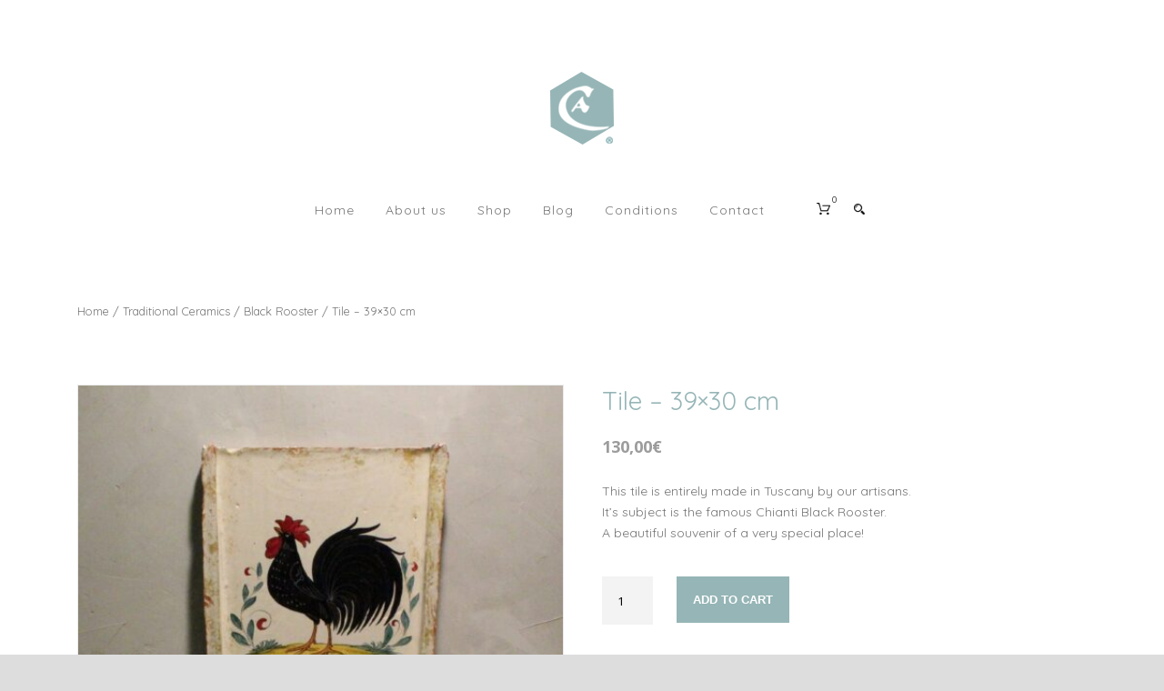

--- FILE ---
content_type: text/html; charset=UTF-8
request_url: https://www.ceramica-geometrie.com/product/tile-39x30-cm/
body_size: 17310
content:
<!DOCTYPE html>
<!--[if IE 7]><html class="ie ie7 ltie8 ltie9" lang="en-US"><![endif]-->
<!--[if IE 8]><html class="ie ie8 ltie9" lang="en-US"><![endif]-->
<!--[if !(IE 7) | !(IE 8)  ]><!-->
<html lang="en-US">
<!--<![endif]-->

<head>
	<meta charset="UTF-8" />
	<meta name="viewport" content="initial-scale=1.0" />	
		
	<link rel="pingback" href="https://www.ceramica-geometrie.com/xmlrpc.php" />
	<title>Tile &#8211; 39&#215;30 cm &#8211; Ceramica Geometrie | ARTIGIANATO TOSCANO</title>
<meta name='robots' content='max-image-preview:large' />
<link rel="alternate" hreflang="en-us" href="https://www.ceramica-geometrie.com/product/tile-39x30-cm/" />
<link rel="alternate" hreflang="x-default" href="https://www.ceramica-geometrie.com/product/tile-39x30-cm/" />
<link rel='dns-prefetch' href='//maps.google.com' />
<link rel='dns-prefetch' href='//fonts.googleapis.com' />
<link rel="alternate" type="application/rss+xml" title="Ceramica Geometrie | ARTIGIANATO TOSCANO &raquo; Feed" href="https://www.ceramica-geometrie.com/feed/" />
<link rel="alternate" type="application/rss+xml" title="Ceramica Geometrie | ARTIGIANATO TOSCANO &raquo; Comments Feed" href="https://www.ceramica-geometrie.com/comments/feed/" />
<link rel="alternate" title="oEmbed (JSON)" type="application/json+oembed" href="https://www.ceramica-geometrie.com/wp-json/oembed/1.0/embed?url=https%3A%2F%2Fwww.ceramica-geometrie.com%2Fproduct%2Ftile-39x30-cm%2F" />
<link rel="alternate" title="oEmbed (XML)" type="text/xml+oembed" href="https://www.ceramica-geometrie.com/wp-json/oembed/1.0/embed?url=https%3A%2F%2Fwww.ceramica-geometrie.com%2Fproduct%2Ftile-39x30-cm%2F&#038;format=xml" />
<style id='wp-img-auto-sizes-contain-inline-css' type='text/css'>
img:is([sizes=auto i],[sizes^="auto," i]){contain-intrinsic-size:3000px 1500px}
/*# sourceURL=wp-img-auto-sizes-contain-inline-css */
</style>
<style id='wp-emoji-styles-inline-css' type='text/css'>

	img.wp-smiley, img.emoji {
		display: inline !important;
		border: none !important;
		box-shadow: none !important;
		height: 1em !important;
		width: 1em !important;
		margin: 0 0.07em !important;
		vertical-align: -0.1em !important;
		background: none !important;
		padding: 0 !important;
	}
/*# sourceURL=wp-emoji-styles-inline-css */
</style>
<link rel='stylesheet' id='wp-block-library-css' href='https://www.ceramica-geometrie.com/wp-includes/css/dist/block-library/style.min.css?ver=6.9' type='text/css' media='all' />
<style id='wp-block-paragraph-inline-css' type='text/css'>
.is-small-text{font-size:.875em}.is-regular-text{font-size:1em}.is-large-text{font-size:2.25em}.is-larger-text{font-size:3em}.has-drop-cap:not(:focus):first-letter{float:left;font-size:8.4em;font-style:normal;font-weight:100;line-height:.68;margin:.05em .1em 0 0;text-transform:uppercase}body.rtl .has-drop-cap:not(:focus):first-letter{float:none;margin-left:.1em}p.has-drop-cap.has-background{overflow:hidden}:root :where(p.has-background){padding:1.25em 2.375em}:where(p.has-text-color:not(.has-link-color)) a{color:inherit}p.has-text-align-left[style*="writing-mode:vertical-lr"],p.has-text-align-right[style*="writing-mode:vertical-rl"]{rotate:180deg}
/*# sourceURL=https://www.ceramica-geometrie.com/wp-includes/blocks/paragraph/style.min.css */
</style>
<style id='global-styles-inline-css' type='text/css'>
:root{--wp--preset--aspect-ratio--square: 1;--wp--preset--aspect-ratio--4-3: 4/3;--wp--preset--aspect-ratio--3-4: 3/4;--wp--preset--aspect-ratio--3-2: 3/2;--wp--preset--aspect-ratio--2-3: 2/3;--wp--preset--aspect-ratio--16-9: 16/9;--wp--preset--aspect-ratio--9-16: 9/16;--wp--preset--color--black: #000000;--wp--preset--color--cyan-bluish-gray: #abb8c3;--wp--preset--color--white: #ffffff;--wp--preset--color--pale-pink: #f78da7;--wp--preset--color--vivid-red: #cf2e2e;--wp--preset--color--luminous-vivid-orange: #ff6900;--wp--preset--color--luminous-vivid-amber: #fcb900;--wp--preset--color--light-green-cyan: #7bdcb5;--wp--preset--color--vivid-green-cyan: #00d084;--wp--preset--color--pale-cyan-blue: #8ed1fc;--wp--preset--color--vivid-cyan-blue: #0693e3;--wp--preset--color--vivid-purple: #9b51e0;--wp--preset--gradient--vivid-cyan-blue-to-vivid-purple: linear-gradient(135deg,rgb(6,147,227) 0%,rgb(155,81,224) 100%);--wp--preset--gradient--light-green-cyan-to-vivid-green-cyan: linear-gradient(135deg,rgb(122,220,180) 0%,rgb(0,208,130) 100%);--wp--preset--gradient--luminous-vivid-amber-to-luminous-vivid-orange: linear-gradient(135deg,rgb(252,185,0) 0%,rgb(255,105,0) 100%);--wp--preset--gradient--luminous-vivid-orange-to-vivid-red: linear-gradient(135deg,rgb(255,105,0) 0%,rgb(207,46,46) 100%);--wp--preset--gradient--very-light-gray-to-cyan-bluish-gray: linear-gradient(135deg,rgb(238,238,238) 0%,rgb(169,184,195) 100%);--wp--preset--gradient--cool-to-warm-spectrum: linear-gradient(135deg,rgb(74,234,220) 0%,rgb(151,120,209) 20%,rgb(207,42,186) 40%,rgb(238,44,130) 60%,rgb(251,105,98) 80%,rgb(254,248,76) 100%);--wp--preset--gradient--blush-light-purple: linear-gradient(135deg,rgb(255,206,236) 0%,rgb(152,150,240) 100%);--wp--preset--gradient--blush-bordeaux: linear-gradient(135deg,rgb(254,205,165) 0%,rgb(254,45,45) 50%,rgb(107,0,62) 100%);--wp--preset--gradient--luminous-dusk: linear-gradient(135deg,rgb(255,203,112) 0%,rgb(199,81,192) 50%,rgb(65,88,208) 100%);--wp--preset--gradient--pale-ocean: linear-gradient(135deg,rgb(255,245,203) 0%,rgb(182,227,212) 50%,rgb(51,167,181) 100%);--wp--preset--gradient--electric-grass: linear-gradient(135deg,rgb(202,248,128) 0%,rgb(113,206,126) 100%);--wp--preset--gradient--midnight: linear-gradient(135deg,rgb(2,3,129) 0%,rgb(40,116,252) 100%);--wp--preset--font-size--small: 13px;--wp--preset--font-size--medium: 20px;--wp--preset--font-size--large: 36px;--wp--preset--font-size--x-large: 42px;--wp--preset--spacing--20: 0.44rem;--wp--preset--spacing--30: 0.67rem;--wp--preset--spacing--40: 1rem;--wp--preset--spacing--50: 1.5rem;--wp--preset--spacing--60: 2.25rem;--wp--preset--spacing--70: 3.38rem;--wp--preset--spacing--80: 5.06rem;--wp--preset--shadow--natural: 6px 6px 9px rgba(0, 0, 0, 0.2);--wp--preset--shadow--deep: 12px 12px 50px rgba(0, 0, 0, 0.4);--wp--preset--shadow--sharp: 6px 6px 0px rgba(0, 0, 0, 0.2);--wp--preset--shadow--outlined: 6px 6px 0px -3px rgb(255, 255, 255), 6px 6px rgb(0, 0, 0);--wp--preset--shadow--crisp: 6px 6px 0px rgb(0, 0, 0);}:where(.is-layout-flex){gap: 0.5em;}:where(.is-layout-grid){gap: 0.5em;}body .is-layout-flex{display: flex;}.is-layout-flex{flex-wrap: wrap;align-items: center;}.is-layout-flex > :is(*, div){margin: 0;}body .is-layout-grid{display: grid;}.is-layout-grid > :is(*, div){margin: 0;}:where(.wp-block-columns.is-layout-flex){gap: 2em;}:where(.wp-block-columns.is-layout-grid){gap: 2em;}:where(.wp-block-post-template.is-layout-flex){gap: 1.25em;}:where(.wp-block-post-template.is-layout-grid){gap: 1.25em;}.has-black-color{color: var(--wp--preset--color--black) !important;}.has-cyan-bluish-gray-color{color: var(--wp--preset--color--cyan-bluish-gray) !important;}.has-white-color{color: var(--wp--preset--color--white) !important;}.has-pale-pink-color{color: var(--wp--preset--color--pale-pink) !important;}.has-vivid-red-color{color: var(--wp--preset--color--vivid-red) !important;}.has-luminous-vivid-orange-color{color: var(--wp--preset--color--luminous-vivid-orange) !important;}.has-luminous-vivid-amber-color{color: var(--wp--preset--color--luminous-vivid-amber) !important;}.has-light-green-cyan-color{color: var(--wp--preset--color--light-green-cyan) !important;}.has-vivid-green-cyan-color{color: var(--wp--preset--color--vivid-green-cyan) !important;}.has-pale-cyan-blue-color{color: var(--wp--preset--color--pale-cyan-blue) !important;}.has-vivid-cyan-blue-color{color: var(--wp--preset--color--vivid-cyan-blue) !important;}.has-vivid-purple-color{color: var(--wp--preset--color--vivid-purple) !important;}.has-black-background-color{background-color: var(--wp--preset--color--black) !important;}.has-cyan-bluish-gray-background-color{background-color: var(--wp--preset--color--cyan-bluish-gray) !important;}.has-white-background-color{background-color: var(--wp--preset--color--white) !important;}.has-pale-pink-background-color{background-color: var(--wp--preset--color--pale-pink) !important;}.has-vivid-red-background-color{background-color: var(--wp--preset--color--vivid-red) !important;}.has-luminous-vivid-orange-background-color{background-color: var(--wp--preset--color--luminous-vivid-orange) !important;}.has-luminous-vivid-amber-background-color{background-color: var(--wp--preset--color--luminous-vivid-amber) !important;}.has-light-green-cyan-background-color{background-color: var(--wp--preset--color--light-green-cyan) !important;}.has-vivid-green-cyan-background-color{background-color: var(--wp--preset--color--vivid-green-cyan) !important;}.has-pale-cyan-blue-background-color{background-color: var(--wp--preset--color--pale-cyan-blue) !important;}.has-vivid-cyan-blue-background-color{background-color: var(--wp--preset--color--vivid-cyan-blue) !important;}.has-vivid-purple-background-color{background-color: var(--wp--preset--color--vivid-purple) !important;}.has-black-border-color{border-color: var(--wp--preset--color--black) !important;}.has-cyan-bluish-gray-border-color{border-color: var(--wp--preset--color--cyan-bluish-gray) !important;}.has-white-border-color{border-color: var(--wp--preset--color--white) !important;}.has-pale-pink-border-color{border-color: var(--wp--preset--color--pale-pink) !important;}.has-vivid-red-border-color{border-color: var(--wp--preset--color--vivid-red) !important;}.has-luminous-vivid-orange-border-color{border-color: var(--wp--preset--color--luminous-vivid-orange) !important;}.has-luminous-vivid-amber-border-color{border-color: var(--wp--preset--color--luminous-vivid-amber) !important;}.has-light-green-cyan-border-color{border-color: var(--wp--preset--color--light-green-cyan) !important;}.has-vivid-green-cyan-border-color{border-color: var(--wp--preset--color--vivid-green-cyan) !important;}.has-pale-cyan-blue-border-color{border-color: var(--wp--preset--color--pale-cyan-blue) !important;}.has-vivid-cyan-blue-border-color{border-color: var(--wp--preset--color--vivid-cyan-blue) !important;}.has-vivid-purple-border-color{border-color: var(--wp--preset--color--vivid-purple) !important;}.has-vivid-cyan-blue-to-vivid-purple-gradient-background{background: var(--wp--preset--gradient--vivid-cyan-blue-to-vivid-purple) !important;}.has-light-green-cyan-to-vivid-green-cyan-gradient-background{background: var(--wp--preset--gradient--light-green-cyan-to-vivid-green-cyan) !important;}.has-luminous-vivid-amber-to-luminous-vivid-orange-gradient-background{background: var(--wp--preset--gradient--luminous-vivid-amber-to-luminous-vivid-orange) !important;}.has-luminous-vivid-orange-to-vivid-red-gradient-background{background: var(--wp--preset--gradient--luminous-vivid-orange-to-vivid-red) !important;}.has-very-light-gray-to-cyan-bluish-gray-gradient-background{background: var(--wp--preset--gradient--very-light-gray-to-cyan-bluish-gray) !important;}.has-cool-to-warm-spectrum-gradient-background{background: var(--wp--preset--gradient--cool-to-warm-spectrum) !important;}.has-blush-light-purple-gradient-background{background: var(--wp--preset--gradient--blush-light-purple) !important;}.has-blush-bordeaux-gradient-background{background: var(--wp--preset--gradient--blush-bordeaux) !important;}.has-luminous-dusk-gradient-background{background: var(--wp--preset--gradient--luminous-dusk) !important;}.has-pale-ocean-gradient-background{background: var(--wp--preset--gradient--pale-ocean) !important;}.has-electric-grass-gradient-background{background: var(--wp--preset--gradient--electric-grass) !important;}.has-midnight-gradient-background{background: var(--wp--preset--gradient--midnight) !important;}.has-small-font-size{font-size: var(--wp--preset--font-size--small) !important;}.has-medium-font-size{font-size: var(--wp--preset--font-size--medium) !important;}.has-large-font-size{font-size: var(--wp--preset--font-size--large) !important;}.has-x-large-font-size{font-size: var(--wp--preset--font-size--x-large) !important;}
/*# sourceURL=global-styles-inline-css */
</style>

<style id='classic-theme-styles-inline-css' type='text/css'>
/*! This file is auto-generated */
.wp-block-button__link{color:#fff;background-color:#32373c;border-radius:9999px;box-shadow:none;text-decoration:none;padding:calc(.667em + 2px) calc(1.333em + 2px);font-size:1.125em}.wp-block-file__button{background:#32373c;color:#fff;text-decoration:none}
/*# sourceURL=/wp-includes/css/classic-themes.min.css */
</style>
<link rel='stylesheet' id='fontawesome-css' href='https://www.ceramica-geometrie.com/wp-content/plugins/wp-google-maps/css/font-awesome.min.css?ver=6.9' type='text/css' media='all' />
<link rel='stylesheet' id='fontawesome-polyfill-css' href='https://www.ceramica-geometrie.com/wp-content/plugins/wp-google-maps/css/polyfill/fa-5to4.css?ver=6.9' type='text/css' media='all' />
<link rel='stylesheet' id='wpgmza-common-css' href='https://www.ceramica-geometrie.com/wp-content/plugins/wp-google-maps/css/common.css?ver=9.0.22' type='text/css' media='all' />
<link rel='stylesheet' id='remodal-css' href='https://www.ceramica-geometrie.com/wp-content/plugins/wp-google-maps/lib/remodal.css?ver=6.9' type='text/css' media='all' />
<link rel='stylesheet' id='remodal-default-theme-css' href='https://www.ceramica-geometrie.com/wp-content/plugins/wp-google-maps/lib/remodal-default-theme.css?ver=6.9' type='text/css' media='all' />
<link rel='stylesheet' id='datatables-css' href='https://www.ceramica-geometrie.com/wp-content/plugins/wp-google-maps/css/jquery.dataTables.min.css?ver=6.9' type='text/css' media='all' />
<link rel='stylesheet' id='wpgmza-ui-default-css' href='https://www.ceramica-geometrie.com/wp-content/plugins/wp-google-maps/css/styles/default.css?ver=9.0.22' type='text/css' media='all' />
<link rel='stylesheet' id='wpgmza-gutenberg-integration-css' href='https://www.ceramica-geometrie.com/wp-content/plugins/wp-google-maps/css/gutenberg.css?ver=9.0.22' type='text/css' media='all' />
<link rel='stylesheet' id='dashicons-css' href='https://www.ceramica-geometrie.com/wp-includes/css/dashicons.min.css?ver=6.9' type='text/css' media='all' />
<link rel='stylesheet' id='wpml-blocks-css' href='https://www.ceramica-geometrie.com/wp-content/plugins/sitepress-multilingual-cms/dist/css/blocks/styles.css?ver=4.6.4' type='text/css' media='all' />
<link rel='stylesheet' id='contact-form-7-css' href='https://www.ceramica-geometrie.com/wp-content/plugins/contact-form-7/includes/css/styles.css?ver=5.8' type='text/css' media='all' />
<link rel='stylesheet' id='woocommerce-layout-css' href='https://www.ceramica-geometrie.com/wp-content/plugins/woocommerce/assets/css/woocommerce-layout.css?ver=8.0.0' type='text/css' media='all' />
<link rel='stylesheet' id='woocommerce-smallscreen-css' href='https://www.ceramica-geometrie.com/wp-content/plugins/woocommerce/assets/css/woocommerce-smallscreen.css?ver=8.0.0' type='text/css' media='only screen and (max-width: 768px)' />
<link rel='stylesheet' id='woocommerce-general-css' href='https://www.ceramica-geometrie.com/wp-content/plugins/woocommerce/assets/css/woocommerce.css?ver=8.0.0' type='text/css' media='all' />
<style id='woocommerce-inline-inline-css' type='text/css'>
.woocommerce form .form-row .required { visibility: visible; }
/*# sourceURL=woocommerce-inline-inline-css */
</style>
<link rel='stylesheet' id='wpml-legacy-horizontal-list-0-css' href='https://www.ceramica-geometrie.com/wp-content/plugins/sitepress-multilingual-cms/templates/language-switchers/legacy-list-horizontal/style.min.css?ver=1' type='text/css' media='all' />
<style id='wpml-legacy-horizontal-list-0-inline-css' type='text/css'>
.wpml-ls-statics-shortcode_actions{background-color:#eeeeee;}.wpml-ls-statics-shortcode_actions, .wpml-ls-statics-shortcode_actions .wpml-ls-sub-menu, .wpml-ls-statics-shortcode_actions a {border-color:#cdcdcd;}.wpml-ls-statics-shortcode_actions a, .wpml-ls-statics-shortcode_actions .wpml-ls-sub-menu a, .wpml-ls-statics-shortcode_actions .wpml-ls-sub-menu a:link, .wpml-ls-statics-shortcode_actions li:not(.wpml-ls-current-language) .wpml-ls-link, .wpml-ls-statics-shortcode_actions li:not(.wpml-ls-current-language) .wpml-ls-link:link {color:#444444;background-color:#ffffff;}.wpml-ls-statics-shortcode_actions a, .wpml-ls-statics-shortcode_actions .wpml-ls-sub-menu a:hover,.wpml-ls-statics-shortcode_actions .wpml-ls-sub-menu a:focus, .wpml-ls-statics-shortcode_actions .wpml-ls-sub-menu a:link:hover, .wpml-ls-statics-shortcode_actions .wpml-ls-sub-menu a:link:focus {color:#000000;background-color:#eeeeee;}.wpml-ls-statics-shortcode_actions .wpml-ls-current-language > a {color:#444444;background-color:#ffffff;}.wpml-ls-statics-shortcode_actions .wpml-ls-current-language:hover>a, .wpml-ls-statics-shortcode_actions .wpml-ls-current-language>a:focus {color:#000000;background-color:#eeeeee;}
/*# sourceURL=wpml-legacy-horizontal-list-0-inline-css */
</style>
<link rel='stylesheet' id='wpml-menu-item-0-css' href='https://www.ceramica-geometrie.com/wp-content/plugins/sitepress-multilingual-cms/templates/language-switchers/menu-item/style.min.css?ver=1' type='text/css' media='all' />
<link rel='stylesheet' id='style-css' href='https://www.ceramica-geometrie.com/wp-content/themes/recibo/style.css?ver=6.9' type='text/css' media='all' />
<link rel='stylesheet' id='Courgette-google-font-css' href='https://fonts.googleapis.com/css?family=Courgette%3Aregular&#038;subset=latin%2Clatin-ext&#038;ver=6.9' type='text/css' media='all' />
<link rel='stylesheet' id='Open-Sans-google-font-css' href='https://fonts.googleapis.com/css?family=Open+Sans%3A300%2C300italic%2Cregular%2Citalic%2C600%2C600italic%2C700%2C700italic%2C800%2C800italic&#038;subset=greek%2Ccyrillic-ext%2Ccyrillic%2Clatin%2Clatin-ext%2Cvietnamese%2Cgreek-ext&#038;ver=6.9' type='text/css' media='all' />
<link rel='stylesheet' id='Droid-Serif-google-font-css' href='https://fonts.googleapis.com/css?family=Droid+Serif%3Aregular%2Citalic%2C700%2C700italic&#038;subset=latin&#038;ver=6.9' type='text/css' media='all' />
<link rel='stylesheet' id='superfish-css' href='https://www.ceramica-geometrie.com/wp-content/themes/recibo/plugins/superfish/css/superfish.css?ver=6.9' type='text/css' media='all' />
<link rel='stylesheet' id='dlmenu-css' href='https://www.ceramica-geometrie.com/wp-content/themes/recibo/plugins/dl-menu/component.css?ver=6.9' type='text/css' media='all' />
<link rel='stylesheet' id='font-awesome-css' href='https://www.ceramica-geometrie.com/wp-content/themes/recibo/plugins/font-awesome-new/css/font-awesome.min.css?ver=6.9' type='text/css' media='all' />
<link rel='stylesheet' id='jquery-fancybox-css' href='https://www.ceramica-geometrie.com/wp-content/themes/recibo/plugins/fancybox/jquery.fancybox.css?ver=6.9' type='text/css' media='all' />
<link rel='stylesheet' id='recibo-flexslider-css' href='https://www.ceramica-geometrie.com/wp-content/themes/recibo/plugins/flexslider/flexslider.css?ver=6.9' type='text/css' media='all' />
<link rel='stylesheet' id='style-responsive-css' href='https://www.ceramica-geometrie.com/wp-content/themes/recibo/stylesheet/style-responsive.css?ver=6.9' type='text/css' media='all' />
<link rel='stylesheet' id='style-custom-css' href='https://www.ceramica-geometrie.com/wp-content/themes/recibo/stylesheet/style-custom.css?ver=6.9' type='text/css' media='all' />
<link rel='stylesheet' id='gdlr-woo-style-css' href='https://www.ceramica-geometrie.com/wp-content/themes/recibo/stylesheet/gdlr-woocommerce.css?ver=6.9' type='text/css' media='all' />
<link rel='stylesheet' id='ms-main-css' href='https://www.ceramica-geometrie.com/wp-content/plugins/masterslider/public/assets/css/masterslider.main.css?ver=3.2.14' type='text/css' media='all' />
<link rel='stylesheet' id='ms-custom-css' href='https://www.ceramica-geometrie.com/wp-content/uploads/masterslider/custom.css?ver=12.5' type='text/css' media='all' />
<script type="text/javascript" id="wpgmza_data-js-extra">
/* <![CDATA[ */
var wpgmza_google_api_status = {"message":"Enqueued","code":"ENQUEUED"};
var wpgmza_google_api_status = {"message":"Enqueued","code":"ENQUEUED"};
//# sourceURL=wpgmza_data-js-extra
/* ]]> */
</script>
<script type="text/javascript" src="https://www.ceramica-geometrie.com/wp-content/plugins/wp-google-maps/wpgmza_data.js?ver=6.9" id="wpgmza_data-js"></script>
<script type="text/javascript" src="//maps.google.com/maps/api/js?v=quarterly&amp;language=en&amp;libraries=geometry%2Cplaces%2Cvisualization&amp;callback=__wpgmzaMapEngineLoadedCallback&amp;ver=6.9" id="wpgmza_api_call-js"></script>
<script type="text/javascript" src="https://www.ceramica-geometrie.com/wp-includes/js/jquery/jquery.min.js?ver=3.7.1" id="jquery-core-js"></script>
<script type="text/javascript" src="https://www.ceramica-geometrie.com/wp-includes/js/jquery/jquery-migrate.min.js?ver=3.4.1" id="jquery-migrate-js"></script>
<script type="text/javascript" src="https://www.ceramica-geometrie.com/wp-content/plugins/wp-google-maps/js/jquery.dataTables.min.js?ver=6.9" id="datatables-js"></script>
<script type="text/javascript" src="https://www.ceramica-geometrie.com/wp-content/plugins/wp-google-maps/js/dataTables.responsive.js?ver=6.9" id="datatables-responsive-js"></script>
<script type="text/javascript" src="https://www.ceramica-geometrie.com/wp-content/plugins/wp-google-maps/lib/jquery-cookie.js?ver=6.9" id="javascript-cookie-js"></script>
<script type="text/javascript" src="https://www.ceramica-geometrie.com/wp-content/plugins/wp-google-maps/lib/remodal.min.js?ver=6.9" id="remodal-js"></script>
<script type="text/javascript" src="https://www.ceramica-geometrie.com/wp-content/plugins/wp-google-maps/lib/pep.js?ver=6.9" id="pepjs-js"></script>
<script type="text/javascript" src="https://www.ceramica-geometrie.com/wp-content/plugins/wp-google-maps/lib/text.js?ver=6.9" id="fast-text-encoding-js"></script>
<script type="text/javascript" src="https://www.ceramica-geometrie.com/wp-content/plugins/wp-google-maps/lib/pako_deflate.min.js?ver=6.9" id="pako-js"></script>
<script type="text/javascript" id="wpgmza-js-extra">
/* <![CDATA[ */
var WPGMZA_localized_data = {"adminurl":"https://www.ceramica-geometrie.com/wp-admin/","siteHash":"37eaa99cfeb3455322ad4b6b2aa99da6","ajaxurl":"https://www.ceramica-geometrie.com/wp-admin/admin-ajax.php","pluginDirURL":"https://www.ceramica-geometrie.com/wp-content/plugins/wp-google-maps/","ajaxnonce":"806e118b37","legacyajaxnonce":"8e2c7f0bf0","html":{"googleMapsAPIErrorDialog":"\u003Cdiv\u003E\n\n\t\u003Ch2\u003EMaps API Error\u003C/h2\u003E\n\t\n\t\u003Cdiv\u003E\n\t\n\t\t\u003Cp\u003E\n\t\t\tOne or more error(s) have occured attempting to initialize the Maps API:\t\t\u003C/p\u003E\n\t\n\t\t\u003Cul class=\"wpgmza-google-api-error-list\"\u003E\n\t\t\t\u003Cli class=\"template notice notice-error\"\u003E\n\t\t\t\t\u003Cspan class=\"wpgmza-message\"\u003E\u003C/span\u003E\n\t\t\t\t\u003Cspan class=\"wpgmza-documentation-buttons\"\u003E\n\t\t\t\t\t\u003Ca target=\"_blank\"\u003E\n\t\t\t\t\t\t\u003Ci class=\"fa\" aria-hidden=\"true\"\u003E\u003C/i\u003E\n\t\t\t\t\t\u003C/a\u003E\n\t\t\t\t\u003C/span\u003E\n\t\t\t\u003C/li\u003E\n\t\t\u003C/ul\u003E\n\t\n\t\u003C/div\u003E\n\t\t\t\u003Cp class=\"wpgmza-front-end-only\"\u003E\n\t\t\u003Ci class=\"fa fa-eye\" aria-hidden=\"true\"\u003E\u003C/i\u003E\n\t\tThis dialog is only visible to administrators\t\u003C/p\u003E\n\t\n\t\u003C!--\u003Cbutton data-remodal-action=\"confirm\" class=\"remodal-confirm\"\u003E\n\t\tDismiss\t\u003C/button\u003E--\u003E\n\n\u003C/div\u003E"},"imageFolderURL":"https://www.ceramica-geometrie.com/wp-content/plugins/wp-google-maps/images/","resturl":"https://www.ceramica-geometrie.com/wp-json/wpgmza/v1","restnonce":"8b22bdb04d","restnoncetable":{"/(polygons|polylines|circles|rectangles|pointlabels)(\\/\\d+)?/":"dbcfc916c3","/markers(\\/\\d+)?/":"b06ffb5274","/datatables":"5cad2165e7"},"settings":{"wpgmza_settings_marker_pull":"0","wpgmza_marker_xml_location":"home2/dceramir/public_html/wp-content/uploads/wp-google-maps/","wpgmza_marker_xml_url":"https://www.ceramica-geometrie.com/wp-content/uploads/wp-google-maps/","internal_engine":"legacy","internalEngine":"legacy","markerPull":"database","markerXmlLocation":"home2/dceramir/public_html/wp-content/uploads/wp-google-maps/","markerXmlUrl":"https://www.ceramica-geometrie.com/wp-content/uploads/wp-google-maps/"},"stylingSettings":{},"currentPage":null,"userCanAdministrator":"0","serverCanInflate":"1","localized_strings":{"unsecure_geolocation":"Many browsers are no longer allowing geolocation from unsecured origins. You will need to secure your site with an SSL certificate (HTTPS) or this feature may not work for your visitors","use_my_location":"Use my location","google_api_not_loaded":"The map cannot be initialized because the Maps API has not been loaded. Please check your settings.","no_google_maps_api_key":"You have not entered a \u003Cb\u003EGoogle Maps API Key\u003C/b\u003E.\u003Cbr /\u003E\u003Cbr /\u003EPlease go to the your admin area, then Maps, then Settings, then the Advanced tab to \u003Ca href=\"https://www.ceramica-geometrie.com/wp-admin/admin.php?page=wp-google-maps-menu-settings&highlight=wpgmza_google_maps_api_key#advanced-settings\"\u003Eenter your Google Maps API key\u003C/a\u003E.\u003Cbr /\u003E\u003Cbr /\u003EAlternatively, \u003Ca href=\"https://www.ceramica-geometrie.com/wp-admin/admin.php?page=wp-google-maps-menu-settings&highlight=wpgmza_maps_engine\"\u003Echoose the Open Layers engine\u003C/a\u003E to avoid getting an API key.","documentation":"Documentation","api_dashboard":"API Dashboard","verify_project":"Verify Project","no_shape_circle":"Please create the circle first.","no_shape_rectangle":"Please create the rectangle first.","no_shape_polygon":"Please create the polygon first.","no_shape_polyline":"Please create the polyline first.","failed_to_get_address":"Failed to get address","failed_to_create_marker":"Failed to create marker %d - this marker cannot be placed on the map.","my_location":"My Location","kilometers_away":"km away","miles_away":"miles away","import_completed":"Import completed.","importing_please_wait":"Importing, this may take a moment...","no_address_specified":"No address specified","add_marker":"Add Marker","save_marker":"Save Marker","please_wait":"Please Wait...","zero_results":"No results found in this location. Please try again.","address_not_found":"This address could not be found. WP Go Maps uses a 3rd party service (eg Google) to convert addresses to geographic coordinates. Unfortunately, the service has no records for this address at present. Please try an alternative format, or manually position the marker using right click.","geocode_fail":"Geocode failed due to technical reasons","you_must_check_gdpr_consent":"You must check the GDPR consent box to continue","no_gps_coordinates":"No GPS coordinates found","fetching_directions":"Fetching directions...","unknown_directions_service_status":"Unknown directions service status","please_fill_out_both_from_and_to_fields":"Please fill out both the \"from\" and \"to\" fields","no_picture_found":"No picture found","overwrite_theme_data":"Are you sure you want to overwrite the existing theme data?","upload_complete":"Upload Complete","uploading_file":"Uploading file","bulk_jpeg_media_title":"WP Go Maps - Bulk JPEG Upload","from_your_location":"from your location","from_searched_location":"from searched location","yes":"Yes","no":"No","requires_gold_v5":"Requires WP Go Maps - Gold add-on 5.0.0 or above","confirm_remove_duplicates":"This operation is not reversable. We recommend you take a backup before proceeding. Would you like to continue?","invalid_theme_data":"Invalid theme data","duplicate_custom_field_name":"Duplicate custom field names, please ensure you only add unique custom field names.","disabled_interactions_notice":"Some interactions are disabled.","interactions_enabled_notice":"Interactions Enabled","disabled_interactions_button":"Re-Enable Interactions","use_two_fingers":"Use two fingers to move the map","use_ctrl_scroll_to_zoom":"Use ctrl + scroll to zoom the map","geocode_was_not_successful":"Geocode was not successful for the following reason: ","geocoding_library_notice":"Geocoding this address failed. Please check you have enabled the Geocoding API for your Google Maps API project.","map_delete_prompt_text":"Are you sure you want to delete this map?","map_bulk_delete_prompt_text":"Are you sure you want to delete these maps?","general_delete_prompt_text":"Are you sure you want to delete this data?","new_map":"New Map","cloud_api_key_error_1":"Autocomplete disabled. \u003Ca href=\"https://wpgmaps.com/documentation/autocomplete-disabled/\" target=\"_BLANK\"\u003EFind out more\u003C/a\u003E."},"api_consent_html":"\u003Cdiv class=\"wpgmza-gdpr-compliance\"\u003E\u003Cp\u003E\n\tI agree for my personal data to be processed by \u003Cspan name=\"wpgmza_gdpr_company_name\"\u003ECeramica Geometrie | ARTIGIANATO TOSCANO\u003C/span\u003E, for the purpose(s) of \u003Cspan name=\"wpgmza_gdpr_retention_purpose\"\u003Edisplaying map tiles, geocoding addresses and calculating and display directions.\u003C/span\u003E.\n\u003C/p\u003E\n\n\u003Cp\u003E\t\n\tI agree for my personal data, provided via map API calls, to be processed by the API provider, for the purposes of geocoding (converting addresses to coordinates), reverse geocoding and\tgenerating directions.\n\u003C/p\u003E\n\u003Cp\u003E\n\tSome visual components of WP Go Maps use 3rd party libraries which are loaded over the network. At present the libraries are Google Maps, Open Street Map, jQuery DataTables and FontAwesome. When loading resources over a network, the 3rd party server will receive your IP address and User Agent string amongst other details. Please refer to the Privacy Policy of the respective libraries for details on how they use data and the process to exercise your rights under the GDPR regulations.\n\u003C/p\u003E\n\u003Cp\u003E\n\tWP Go Maps uses jQuery DataTables to display sortable, searchable tables, such as that seen in the Advanced Marker Listing and on the Map Edit Page. jQuery DataTables in certain circumstances uses a cookie to save and later recall the \"state\" of a given table - that is, the search term, sort column and order and current page. This data is held in local storage and retained until this is cleared manually. No libraries used by WP Go Maps transmit this information.\n\u003C/p\u003E\n\u003Cp\u003E\n\tPlease \u003Ca href=\"https://developers.google.com/maps/terms\"\u003Esee here\u003C/a\u003E and \u003Ca href=\"https://maps.google.com/help/terms_maps.html\"\u003Ehere\u003C/a\u003E for Google's terms. Please also see \u003Ca href=\"https://policies.google.com/privacy?hl=en-GB&gl=uk\"\u003EGoogle's Privacy Policy\u003C/a\u003E. We do not send the API provider any personally identifying information, or information that could uniquely identify your device.\n\u003C/p\u003E\n\u003Cp\u003E\n\tWhere this notice is displayed in place of a map, agreeing to this notice will store a cookie recording your agreement so you are not prompted again.\n\u003C/p\u003E\u003Cp class='wpgmza-centered'\u003E\u003Cbutton class='wpgmza-api-consent'\u003EI agree\u003C/button\u003E\u003C/div\u003E\u003C/p\u003E","basic_version":"9.0.22","_isProVersion":"","defaultMarkerIcon":"https://www.ceramica-geometrie.com/wp-content/plugins/wp-google-maps/images/spotlight-poi3.png","markerXMLPathURL":"//www.ceramica-geometrie.com/wp-content/uploads/wp-google-maps/","is_admin":"0","locale":"en_US","isServerIIS":"","labelpointIcon":"https://www.ceramica-geometrie.com/wp-content/plugins/wp-google-maps/images/label-point.png","buildCode":"B.9.0.22::L","postID":"14420"};
var WPGMZA_localized_data = {"adminurl":"https://www.ceramica-geometrie.com/wp-admin/","siteHash":"37eaa99cfeb3455322ad4b6b2aa99da6","ajaxurl":"https://www.ceramica-geometrie.com/wp-admin/admin-ajax.php","pluginDirURL":"https://www.ceramica-geometrie.com/wp-content/plugins/wp-google-maps/","ajaxnonce":"806e118b37","legacyajaxnonce":"8e2c7f0bf0","html":{"googleMapsAPIErrorDialog":"\u003Cdiv\u003E\n\n\t\u003Ch2\u003EMaps API Error\u003C/h2\u003E\n\t\n\t\u003Cdiv\u003E\n\t\n\t\t\u003Cp\u003E\n\t\t\tOne or more error(s) have occured attempting to initialize the Maps API:\t\t\u003C/p\u003E\n\t\n\t\t\u003Cul class=\"wpgmza-google-api-error-list\"\u003E\n\t\t\t\u003Cli class=\"template notice notice-error\"\u003E\n\t\t\t\t\u003Cspan class=\"wpgmza-message\"\u003E\u003C/span\u003E\n\t\t\t\t\u003Cspan class=\"wpgmza-documentation-buttons\"\u003E\n\t\t\t\t\t\u003Ca target=\"_blank\"\u003E\n\t\t\t\t\t\t\u003Ci class=\"fa\" aria-hidden=\"true\"\u003E\u003C/i\u003E\n\t\t\t\t\t\u003C/a\u003E\n\t\t\t\t\u003C/span\u003E\n\t\t\t\u003C/li\u003E\n\t\t\u003C/ul\u003E\n\t\n\t\u003C/div\u003E\n\t\t\t\u003Cp class=\"wpgmza-front-end-only\"\u003E\n\t\t\u003Ci class=\"fa fa-eye\" aria-hidden=\"true\"\u003E\u003C/i\u003E\n\t\tThis dialog is only visible to administrators\t\u003C/p\u003E\n\t\n\t\u003C!--\u003Cbutton data-remodal-action=\"confirm\" class=\"remodal-confirm\"\u003E\n\t\tDismiss\t\u003C/button\u003E--\u003E\n\n\u003C/div\u003E"},"imageFolderURL":"https://www.ceramica-geometrie.com/wp-content/plugins/wp-google-maps/images/","resturl":"https://www.ceramica-geometrie.com/wp-json/wpgmza/v1","restnonce":"8b22bdb04d","restnoncetable":{"/(polygons|polylines|circles|rectangles|pointlabels)(\\/\\d+)?/":"dbcfc916c3","/markers(\\/\\d+)?/":"b06ffb5274","/datatables":"5cad2165e7"},"settings":{"wpgmza_settings_marker_pull":"0","wpgmza_marker_xml_location":"home2/dceramir/public_html/wp-content/uploads/wp-google-maps/","wpgmza_marker_xml_url":"https://www.ceramica-geometrie.com/wp-content/uploads/wp-google-maps/","internal_engine":"legacy","internalEngine":"legacy","markerPull":"database","markerXmlLocation":"home2/dceramir/public_html/wp-content/uploads/wp-google-maps/","markerXmlUrl":"https://www.ceramica-geometrie.com/wp-content/uploads/wp-google-maps/"},"stylingSettings":{},"currentPage":null,"userCanAdministrator":"0","serverCanInflate":"1","localized_strings":{"unsecure_geolocation":"Many browsers are no longer allowing geolocation from unsecured origins. You will need to secure your site with an SSL certificate (HTTPS) or this feature may not work for your visitors","use_my_location":"Use my location","google_api_not_loaded":"The map cannot be initialized because the Maps API has not been loaded. Please check your settings.","no_google_maps_api_key":"You have not entered a \u003Cb\u003EGoogle Maps API Key\u003C/b\u003E.\u003Cbr /\u003E\u003Cbr /\u003EPlease go to the your admin area, then Maps, then Settings, then the Advanced tab to \u003Ca href=\"https://www.ceramica-geometrie.com/wp-admin/admin.php?page=wp-google-maps-menu-settings&highlight=wpgmza_google_maps_api_key#advanced-settings\"\u003Eenter your Google Maps API key\u003C/a\u003E.\u003Cbr /\u003E\u003Cbr /\u003EAlternatively, \u003Ca href=\"https://www.ceramica-geometrie.com/wp-admin/admin.php?page=wp-google-maps-menu-settings&highlight=wpgmza_maps_engine\"\u003Echoose the Open Layers engine\u003C/a\u003E to avoid getting an API key.","documentation":"Documentation","api_dashboard":"API Dashboard","verify_project":"Verify Project","no_shape_circle":"Please create the circle first.","no_shape_rectangle":"Please create the rectangle first.","no_shape_polygon":"Please create the polygon first.","no_shape_polyline":"Please create the polyline first.","failed_to_get_address":"Failed to get address","failed_to_create_marker":"Failed to create marker %d - this marker cannot be placed on the map.","my_location":"My Location","kilometers_away":"km away","miles_away":"miles away","import_completed":"Import completed.","importing_please_wait":"Importing, this may take a moment...","no_address_specified":"No address specified","add_marker":"Add Marker","save_marker":"Save Marker","please_wait":"Please Wait...","zero_results":"No results found in this location. Please try again.","address_not_found":"This address could not be found. WP Go Maps uses a 3rd party service (eg Google) to convert addresses to geographic coordinates. Unfortunately, the service has no records for this address at present. Please try an alternative format, or manually position the marker using right click.","geocode_fail":"Geocode failed due to technical reasons","you_must_check_gdpr_consent":"You must check the GDPR consent box to continue","no_gps_coordinates":"No GPS coordinates found","fetching_directions":"Fetching directions...","unknown_directions_service_status":"Unknown directions service status","please_fill_out_both_from_and_to_fields":"Please fill out both the \"from\" and \"to\" fields","no_picture_found":"No picture found","overwrite_theme_data":"Are you sure you want to overwrite the existing theme data?","upload_complete":"Upload Complete","uploading_file":"Uploading file","bulk_jpeg_media_title":"WP Go Maps - Bulk JPEG Upload","from_your_location":"from your location","from_searched_location":"from searched location","yes":"Yes","no":"No","requires_gold_v5":"Requires WP Go Maps - Gold add-on 5.0.0 or above","confirm_remove_duplicates":"This operation is not reversable. We recommend you take a backup before proceeding. Would you like to continue?","invalid_theme_data":"Invalid theme data","duplicate_custom_field_name":"Duplicate custom field names, please ensure you only add unique custom field names.","disabled_interactions_notice":"Some interactions are disabled.","interactions_enabled_notice":"Interactions Enabled","disabled_interactions_button":"Re-Enable Interactions","use_two_fingers":"Use two fingers to move the map","use_ctrl_scroll_to_zoom":"Use ctrl + scroll to zoom the map","geocode_was_not_successful":"Geocode was not successful for the following reason: ","geocoding_library_notice":"Geocoding this address failed. Please check you have enabled the Geocoding API for your Google Maps API project.","map_delete_prompt_text":"Are you sure you want to delete this map?","map_bulk_delete_prompt_text":"Are you sure you want to delete these maps?","general_delete_prompt_text":"Are you sure you want to delete this data?","new_map":"New Map","cloud_api_key_error_1":"Autocomplete disabled. \u003Ca href=\"https://wpgmaps.com/documentation/autocomplete-disabled/\" target=\"_BLANK\"\u003EFind out more\u003C/a\u003E."},"api_consent_html":"\u003Cdiv class=\"wpgmza-gdpr-compliance\"\u003E\u003Cp\u003E\n\tI agree for my personal data to be processed by \u003Cspan name=\"wpgmza_gdpr_company_name\"\u003ECeramica Geometrie | ARTIGIANATO TOSCANO\u003C/span\u003E, for the purpose(s) of \u003Cspan name=\"wpgmza_gdpr_retention_purpose\"\u003Edisplaying map tiles, geocoding addresses and calculating and display directions.\u003C/span\u003E.\n\u003C/p\u003E\n\n\u003Cp\u003E\t\n\tI agree for my personal data, provided via map API calls, to be processed by the API provider, for the purposes of geocoding (converting addresses to coordinates), reverse geocoding and\tgenerating directions.\n\u003C/p\u003E\n\u003Cp\u003E\n\tSome visual components of WP Go Maps use 3rd party libraries which are loaded over the network. At present the libraries are Google Maps, Open Street Map, jQuery DataTables and FontAwesome. When loading resources over a network, the 3rd party server will receive your IP address and User Agent string amongst other details. Please refer to the Privacy Policy of the respective libraries for details on how they use data and the process to exercise your rights under the GDPR regulations.\n\u003C/p\u003E\n\u003Cp\u003E\n\tWP Go Maps uses jQuery DataTables to display sortable, searchable tables, such as that seen in the Advanced Marker Listing and on the Map Edit Page. jQuery DataTables in certain circumstances uses a cookie to save and later recall the \"state\" of a given table - that is, the search term, sort column and order and current page. This data is held in local storage and retained until this is cleared manually. No libraries used by WP Go Maps transmit this information.\n\u003C/p\u003E\n\u003Cp\u003E\n\tPlease \u003Ca href=\"https://developers.google.com/maps/terms\"\u003Esee here\u003C/a\u003E and \u003Ca href=\"https://maps.google.com/help/terms_maps.html\"\u003Ehere\u003C/a\u003E for Google's terms. Please also see \u003Ca href=\"https://policies.google.com/privacy?hl=en-GB&gl=uk\"\u003EGoogle's Privacy Policy\u003C/a\u003E. We do not send the API provider any personally identifying information, or information that could uniquely identify your device.\n\u003C/p\u003E\n\u003Cp\u003E\n\tWhere this notice is displayed in place of a map, agreeing to this notice will store a cookie recording your agreement so you are not prompted again.\n\u003C/p\u003E\u003Cp class='wpgmza-centered'\u003E\u003Cbutton class='wpgmza-api-consent'\u003EI agree\u003C/button\u003E\u003C/div\u003E\u003C/p\u003E","basic_version":"9.0.22","_isProVersion":"","defaultMarkerIcon":"https://www.ceramica-geometrie.com/wp-content/plugins/wp-google-maps/images/spotlight-poi3.png","markerXMLPathURL":"//www.ceramica-geometrie.com/wp-content/uploads/wp-google-maps/","is_admin":"0","locale":"en_US","isServerIIS":"","labelpointIcon":"https://www.ceramica-geometrie.com/wp-content/plugins/wp-google-maps/images/label-point.png","buildCode":"B.9.0.22::L","postID":"14420"};
//# sourceURL=wpgmza-js-extra
/* ]]> */
</script>
<script type="text/javascript" src="https://www.ceramica-geometrie.com/wp-content/plugins/wp-google-maps/js/v8/wp-google-maps.min.js?ver=9.0.22" id="wpgmza-js"></script>
<link rel="https://api.w.org/" href="https://www.ceramica-geometrie.com/wp-json/" /><link rel="alternate" title="JSON" type="application/json" href="https://www.ceramica-geometrie.com/wp-json/wp/v2/product/14420" /><link rel="EditURI" type="application/rsd+xml" title="RSD" href="https://www.ceramica-geometrie.com/xmlrpc.php?rsd" />
<meta name="generator" content="WordPress 6.9" />
<meta name="generator" content="WooCommerce 8.0.0" />
<link rel="canonical" href="https://www.ceramica-geometrie.com/product/tile-39x30-cm/" />
<link rel='shortlink' href='https://www.ceramica-geometrie.com/?p=14420' />
<meta name="generator" content="WPML ver:4.6.4 stt:1,27;" />
<script>var ms_grabbing_curosr='https://www.ceramica-geometrie.com/wp-content/plugins/masterslider/public/assets/css/common/grabbing.cur',ms_grab_curosr='https://www.ceramica-geometrie.com/wp-content/plugins/masterslider/public/assets/css/common/grab.cur';</script>
<meta name="generator" content="MasterSlider 3.2.14 - Responsive Touch Image Slider" />
<style type="text/css" id="simple-css-output">/***** MATERIACREA ****************************************************************************//* FONTS */@import url('https://fonts.googleapis.com/css?family=Quicksand:300,400,500,700');@import url('https://fonts.googleapis.com/css?family=Meddon');/* HTML */body { font-family: 'Quicksand', sans-serif; color:#757575;}h1, h2, h3, h4, h5, h6, .gdlr-title-font { font-family: 'Quicksand', sans-serif; color:#96b5b7;}a { color:#96b5b7;}.body-wrapper { background-color:#fff;}/* HEADER */.header-style-3 .gdlr-header-wrapper { background-color: #fff;}.top-navigation-wrapper { nasconde la barra contatti in alto padding:10px;}.top-navigation-container { display:none;} .gdlr-logo { max-width: 70px;}.header-style-3 .gdlr-logo { margin-top:10px; margin-bottom:20px;}.header-style-3 .gdlr-logo img { /* rimpicciolisce il logo */ width: 90px;}/* NAVIGATION */.gdlr-navigation-wrapper { margin-top: 0;}.gdlr-navigation { font-family: 'Quicksand', sans-serif;}.header-style-3 .gdlr-navigation-wrapper .gdlr-main-menu { padding-bottom:20px;}.header-style-3 .gdlr-navigation-wrapper .gdlr-main-menu > li > a { font-size: 14px; font-weight: normal; padding: 0px 17px 5px 17px; text-transform: none;}.gdlr-top-woocommerce-button .gdlr-cart-item-count { /* numero di prodotti nel carrello */ color: #000;}.gdlr-fixed-header.gdlr-header-inner { /* menu sticky*/ background-color: #fff;}.gdlr-navigation-gimmick { /* trattino mobile */ background: #96b5b7;}.menu-item-language-current { /* lingua attiva */ display:none;}.gdlr-top-woocommerce-inner { /*blocco carrello */ background: #96b5b6;}.gdlr-top-woocommerce-inner > a { /*link carrello */ color: #fff;}.gdlr-top-woocommerce-inner > a:hover { /* link carrello */ color: #fff;}.gdlr-top-woocommerce-inner span.amount { /* prezzo nel blocco carrello */ color:#fff;}.gdlr-menu-search { /* blocco ricerca */ background: #96b5b6;}/* NAVIGATION SUBMENU */.gdlr-main-menu > .gdlr-normal-menu li { background-color: #98B4B5;}.gdlr-main-menu > .gdlr-normal-menu li a { color: #fff;}.sf-menu > .gdlr-normal-menu li a { border-top-color: #fff;}/* NAVIGATION MOBILE */#gdlr-responsive-navigation.dl-menuwrapper button { background-color: #fff; border: 1px solid #96b5b6;}.dl-menuwrapper button:after { background: #96b5b6; top: 7px; box-shadow: 0 10px 0 #96b5b6, 0 20px 0 #96b5b6;}#gdlr-responsive-navigation.dl-menuwrapper button:hover, #gdlr-responsive-navigation.dl-menuwrapper button.dl-active, #gdlr-responsive-navigation.dl-menuwrapper ul { background-color: #547c7d;}@media only screen and (max-width: 767px) { .gdlr-header-container { min-height: 240px; } #gdlr-responsive-navigation .dl-trigger { position: relative; right: -15px; top: 0; margin: 30px auto; } .dl-menuwrapper > .dl-menu, .dl-menuwrapper > .dl-submenu { margin-top: -20px; }}/* CART MOBILE */@media only screen and (max-width: 767px) {.gdlr-navigation-wrapper,.gdlr-button-overlay,.gdlr-woo-button-overlay{display:block!important}.sf-menu.gdlr-main-menu{display:none}.gdlr-top-woocommerce-wrapper{display: block;position: absolute;top: auto;right: 30px;}body .gdlr-navigation-wrapper{padding-bottom: 0px;margin: 0;}.gdlr-navigation>a{margin-top:0!important;float:none!important;clear:both!important;margin-left:auto!important;position:absolute;right:-10px;top:-20px}.gdlr-navigation>div{margin-top: -1px!important;margin-left:0!important;float:none!important;}body .gdlr-button-overlay{height:30px;top:-4px}.gdlr-navigation-wrapper{position:relative}.gdlr-top-woocommerce {right: -80px !important;width: 160px;}.gdlr-navigation>div#gdlr-menu-search,#gdlr-menu-search-button {display: none !important;}}/* SLIDESHOW */.ms-gallery-template .ms-gallery-botcont { /* nasconde i controlli */ display: none;}.with-sidebar-wrapper { /* rialza di 1 px il contenuto sotto lo slideshow */ margin-top: -1px;}/* HOME INTRO */.home #content-section-2 .gdlr-column-service-tab-item .gdlr-column-service-item { padding: 0;}.home #content-section-2 .gdlr-column-service-tab .column-service-title { color: #fff; text-transform:none;}.home #content-section-2 .column-service-content p { color: #fff; font-size:16px; font-weight:300;}.home #content-section-2 .gdlr-column-service-tab .column-service-learn-more { color: #fff; font-weight:normal;}/* HOME COLLEZIONI */.home #content-section-3 { background-color:#fff; padding-top: 20px; padding-bottom: 50px;}.home #content-section-3 h3 { display:none;}.home .gdlr-title-item { margin-bottom: 40px;}.home #content-section-3 .gdlr-item-title-wrapper .gdlr-item-title-link { margin-top: 0; font-size: 32px; line-height:32px; text-transform: none; font-weight: normal; color:#57697d; border-top:solid 1px #90afb1; border-bottom:solid 1px #90afb1; padding:3px 12px 4px; min-width:40%;}.home #content-section-3 P { color:#57697d; font-size: 14px; text-align: center;}/* HOME SHIPPING */.home #content-section-4 { color:#fff;}.home #content-section-4 .gdlr-item-title-wrapper .gdlr-item-title { color: #fff; border-bottom: solid 1px #fff; padding: 15px 50px 15px 50px;}.home #content-section-4 .gdlr-item-title-wrapper .gdlr-item-title-caption { font-size: 40px;}.home #content-section-4 .gdlr-title-item { margin-bottom: 0;}/* HOME BLOG */#content-section-5 .gdlr-item-title-wrapper.gdlr-size-large .gdlr-item-title { /* titolo grande */ margin-top: 0; font-size: 32px; line-height: 32px; text-transform: none; font-weight: normal; color: #57697d; border-top: solid 1px #90afb1; border-bottom: solid 1px #90afb1; padding: 3px 12px 8px; min-width: 27%;}#content-section-5 .gdlr-item-title-wrapper .gdlr-item-title-caption { /* abstract sotto al titolo */ color: #57697d; font-size: 14px; max-width: 450px; margin: 26px auto 0 auto;}#content-section-5 .gdlr-item-title-wrapper .gdlr-item-title-link { /* leggi tutti i post */ font-family: 'Meddon', cursive; font-size: 22px; color: #57697d; text-transform:lowercase;}#content-section-5 .gdlr-item-title-wrapper .gdlr-item-title-link::first-letter { /* leggi tutti i post */ text-transform:uppercase;}#content-section-5 .blog-info, .blog-info a, .blog-info i { /* info autore */ color: #838383;}#content-section-5 .gdlr-blog-title a, #content-section-5 .gdlr-blog-title a:hover { /* titolo post */ color: #57697d;}#content-section-5 .gdlr-blog-grid .gdlr-blog-content { /* abstract post */ color: #57697d; line-height:16px;}.gdlr-blog-grid .excerpt-read-more, .gdlr-blog-grid .excerpt-read-more:hover { /* read more post */ color: #57697d;}/* PAGINE INTERNE *//* disabilita i titoli di wordpress */.gdlr-page-title-wrapper { display: none !important;}.gdlr-content { font-size:14px;}.column-service-content { /* contenuto */ color: #333;}.gdlr-column-service-tab .column-service-content { /* contenuto */ color: #333;}.gdlr-skill-bar-wrapper.gdlr-size-small .skill-bar-content { /* skill bars */ color: #333 !important;}html .woocommerce ul.products li.product h3, html .woocommerce-page ul.products li.product h3 { /* titoli pagina categorie */ font-size: 18px; font-weight: lighter; padding-top: 5px; color: #333;}.gdlr-column-service-tab .column-service-title { /* titoli column service tab*/ color: #96b5b7;}.gdlr-item-title-wrapper .gdlr-item-title { /* titoli content */ color: #96b5b7;}.gdlr-item-title-wrapper.gdlr-size-large .gdlr-item-title { font-size: 29px;}#content-section-3 #infobox P { /* box info fondo pagina */ color: #fff;}.gdlr-button, input[type="button"], input[type="submit"] { /* PULSANTI*/ background-color: #96b5b6; border-radius:0 !important; -webkit-border-radius: 0 !important; -moz-border-radius: 0 !important;}/* PAGINA STATICA SHOP */.gdlr-feature-media-item.gdlr-center .feature-media-thumbnail { max-width: 700px; margin-bottom:20px;}.gdlr-item-title-wrapper .gdlr-item-title-link { margin-top: 0; font-weight: normal; color: #829d9e;}/* WOO-COMMERCE */html .woocommerce a.button.alt:hover, html .woocommerce button.button.alt:hover, html .woocommerce input.button.alt:hover, html .woocommerce #respond input#submit.alt:hover, html .woocommerce #content input.button.alt:hover, html .woocommerce-page a.button.alt:hover, html .woocommerce-page button.button.alt:hover, html .woocommerce-page input.button.alt:hover, html .woocommerce-page #respond input#submit.alt:hover, html .woocommerce-page #content input.button.alt:hover, html .woocommerce a.button.alt, html .woocommerce button.button.alt, html .woocommerce input.button.alt, html .woocommerce #respond input#submit.alt, html .woocommerce #content input.button.alt, html .woocommerce-page a.button.alt, html .woocommerce-page button.button.alt, html .woocommerce-page input.button.alt, html .woocommerce-page #respond input#submit.alt, html .woocommerce-page #content input.button.alt, html .woocommerce a.button, html .woocommerce button.button, html .woocommerce input.button, html .woocommerce #respond input#submit, html .woocommerce #content input.button, html .woocommerce-page a.button, html .woocommerce-page button.button, html .woocommerce-page input.button, html .woocommerce-page #respond input#submit, html .woocommerce-page #content input.button, html .woocommerce a.button:hover, html .woocommerce button.button:hover, html .woocommerce input.button:hover, html .woocommerce #respond input#submit:hover, html .woocommerce #content input.button:hover, html .woocommerce-page a.button:hover, html .woocommerce-page button.button:hover, html .woocommerce-page input.button:hover, html .woocommerce-page #respond input#submit:hover, html .woocommerce-page #content input.button:hover, html .woocommerce ul.products li.product a.loading, html .woocommerce div.product form.cart .button, html .woocommerce #content div.product form.cart .button, html .woocommerce-page div.product form.cart .button, html .woocommerce-page #content div.product form.cart .button { background: #96b5b6; border-radius: 0 !important; -webkit-border-radius: 0 !important; -moz-border-radius: 0 !important; border:none;}.woocommerce ul.products li.product .button { /* lista prodotti */ background: #96b5b6; border-radius: 0 !important; -webkit-border-radius: 0 !important; -moz-border-radius: 0 !important; border:none;}html .woocommerce span.onsale, html .woocommerce-page span.onsale, html .woocommerce-message, html .woocommerce div.product .woocommerce-tabs ul.tabs li.active, html .woocommerce #content div.product .woocommerce-tabs ul.tabs li.active, html .woocommerce-page div.product .woocommerce-tabs ul.tabs li.active, html .woocommerce-page #content div.product .woocommerce-tabs ul.tabs li.active { background: #96b5b6;}html .woocommerce table.shop_table tfoot td, html .woocommerce table.shop_table tfoot th, html .woocommerce-page table.shop_table tfoot td, html .woocommerce-page table.shop_table tfoot th, .cart-subtotal th, .shipping th, .total th, html .woocommerce table.shop_attributes .alt th, html .woocommerce-page table.shop_attributes .alt th, html .woocommerce ul.products li.product .price, html.woocommerce-page ul.products li.product .price { color: #333;}.woocommerce .woocommerce-message { border-top-color: #96b5b6;}table tr th { background-color: #96b5b6;}html .woocommerce a.button.wc-backward { /* pulsante back */ display:none;}.gdlr-item.woocommerce-content-item { /* pagging top del contenuto a sx */ margin-top: 40px;}html .woocommerce ul.products li.product h3, html .woocommerce-page ul.products li.product h3 { /* descrizione prodotto pagina categoria */ font-size: 17px; font-weight: normal; color: #5f8688; min-height: 55px;}html .woocommerce ul.products li.product .price, html .woocommerce-page ul.products li.product .price { line-height: 18px; margin: 0;}span.amount { font-family: 'Open Sans', sans-serif; font-size: 18px; color:#9c9c9c;}.gdlr-item.woocommerce-content-item h1 { /* titolo scheda prodotto */ font-size: 28px;}html .woocommerce div.product .woocommerce-tabs ul.tabs li.reviews_tab { /* nasconde la tab reviews */ display:none;}.woocommerce table.shop_attributes td { /* grandezza testo attributi prodotto */ font-size: 20px;}/* CONTATTI */.wpcf7 input[type="submit"] { display: block; width: 220px; margin: 0 auto;}/* FOOTER */footer.footer-wrapper { background-color: #96b5b6; margin-top:-20px;}footer.footer-wrapper a { color:#fff;}footer.footer-wrapper .copyright-wrapper { background-color: #84a7a9; color:#fff; border:none;}</style><link rel="shortcut icon" href="https://www.ceramica-geometrie.com/wp-content/uploads/2018/05/favicon.png" type="image/x-icon" /><!-- load the script for older ie version -->
<!--[if lt IE 9]>
<script src="https://www.ceramica-geometrie.com/wp-content/themes/recibo/javascript/html5.js" type="text/javascript"></script>
<script src="https://www.ceramica-geometrie.com/wp-content/themes/recibo/plugins/easy-pie-chart/excanvas.js" type="text/javascript"></script>
<![endif]-->
	<noscript><style>.woocommerce-product-gallery{ opacity: 1 !important; }</style></noscript>
	</head>

<body data-rsssl=1 class="wp-singular product-template-default single single-product postid-14420 wp-theme-recibo theme-recibo _masterslider _msp_version_3.2.14 woocommerce woocommerce-page woocommerce-no-js">
<div class="body-wrapper  float-menu header-style-3" data-home="https://www.ceramica-geometrie.com" >
		<header class="gdlr-header-wrapper" id="gdlr-header-wrapper">
		<div class="top-navigation-wrapper">
	<div class="top-navigation-container container">
		<div class="top-navigation-left">
			<span class="top-bar-block"><i class="fa fa-phone"></i><a href="tel:+(39) 055 853172">+(39) 055 853172</a></span>
<span class="top-bar-block"><i class="fa fa-envelope"></i><a href="mailto:materiacrea.shop@gmail.com">materiacrea.shop@gmail.com</a></span>		</div>
		<div class="top-navigation-right">
			<div class="top-navigation-right-text">
				<i class="fa fa-clock-o"></i> Mon to Sun / 09:00-19:30 (Continued Schedule) - From 15/03 to 15/11			</div>
			<div class="top-social-wrapper">
				<div class="clear"></div>			</div>
		</div>
		<div class="clear"></div>
	</div>
</div>		
		<div class="gdlr-header-substitute" id="gdlr-header-substitute"></div>
		<div class="gdlr-header-inner">
			<div class="gdlr-header-container container">
				<div class="gdlr-header-container-overlay"></div>
				<div class="gdlr-header-container-inner">

					<!-- logo -->
					<div class="gdlr-logo">
						<a href="https://www.ceramica-geometrie.com" >
							<img src="https://www.ceramica-geometrie.com/wp-content/uploads/2018/05/logo-materiacrea.jpg" alt="" width="70" height="82" />						</a>
						<div class="gdlr-responsive-navigation dl-menuwrapper" id="gdlr-responsive-navigation" ><button class="dl-trigger">Open Menu</button><ul id="menu-menu-1" class="dl-menu gdlr-main-mobile-menu"><li id="menu-item-7414" class="menu-item menu-item-type-post_type menu-item-object-page menu-item-home menu-item-7414"><a href="https://www.ceramica-geometrie.com/">Home</a></li>
<li id="menu-item-7549" class="menu-item menu-item-type-custom menu-item-object-custom menu-item-has-children menu-item-7549"><a>About us</a>
<ul class="dl-submenu">
	<li id="menu-item-7550" class="menu-item menu-item-type-post_type menu-item-object-page menu-item-7550"><a href="https://www.ceramica-geometrie.com/about-us-shop/">Our shop in Greve</a></li>
	<li id="menu-item-7606" class="menu-item menu-item-type-post_type menu-item-object-page menu-item-7606"><a href="https://www.ceramica-geometrie.com/about-us-ceramics/">Our ceramics</a></li>
	<li id="menu-item-7488" class="menu-item menu-item-type-post_type menu-item-object-page menu-item-7488"><a href="https://www.ceramica-geometrie.com/about-us-bio/">Antonella Ciapetti&#8217;s bio</a></li>
	<li id="menu-item-12431" class="menu-item menu-item-type-post_type menu-item-object-page menu-item-12431"><a href="https://www.ceramica-geometrie.com/testimonials/">Testimonials</a></li>
</ul>
</li>
<li id="menu-item-7558" class="menu-item menu-item-type-post_type menu-item-object-page menu-item-has-children menu-item-7558"><a href="https://www.ceramica-geometrie.com/online-shop/">Shop</a>
<ul class="dl-submenu">
	<li id="menu-item-13254" class="menu-item menu-item-type-custom menu-item-object-custom menu-item-13254"><a href="/product-category/new-articles/">New Articles</a></li>
	<li id="menu-item-12469" class="menu-item menu-item-type-custom menu-item-object-custom menu-item-has-children menu-item-12469"><a href="/product-category/traditional-ceramics/">Traditional Ceramics</a>
	<ul class="dl-submenu">
		<li id="menu-item-12474" class="menu-item menu-item-type-custom menu-item-object-custom menu-item-12474"><a href="/product-category/traditional-ceramics/black-rooster/">Black Rooster</a></li>
		<li id="menu-item-12471" class="menu-item menu-item-type-custom menu-item-object-custom menu-item-12471"><a href="/product-category/traditional-ceramics/color-rooster/">Color Rooster</a></li>
		<li id="menu-item-12472" class="menu-item menu-item-type-custom menu-item-object-custom menu-item-12472"><a href="/product-category/traditional-ceramics/landscape/">Landscape</a></li>
		<li id="menu-item-12475" class="menu-item menu-item-type-custom menu-item-object-custom menu-item-12475"><a href="/product-category/traditional-ceramics/geometric/">Geometric</a></li>
		<li id="menu-item-12476" class="menu-item menu-item-type-custom menu-item-object-custom menu-item-12476"><a href="/product-category/traditional-ceramics/white-olive-tree/">White Olive Tree</a></li>
		<li id="menu-item-12477" class="menu-item menu-item-type-custom menu-item-object-custom menu-item-12477"><a href="/product-category/traditional-ceramics/yellow-olive-tree/">Yellow Olive Tree</a></li>
		<li id="menu-item-12478" class="menu-item menu-item-type-custom menu-item-object-custom menu-item-12478"><a href="/product-category/traditional-ceramics/lemons/">Lemon</a></li>
		<li id="menu-item-12479" class="menu-item menu-item-type-custom menu-item-object-custom menu-item-12479"><a href="/product-category/traditional-ceramics/grapes/">Grapes</a></li>
		<li id="menu-item-12473" class="menu-item menu-item-type-custom menu-item-object-custom menu-item-12473"><a href="/product-category/traditional-ceramics/historical-character/">Historic Character</a></li>
	</ul>
</li>
	<li id="menu-item-12470" class="menu-item menu-item-type-custom menu-item-object-custom menu-item-has-children menu-item-12470"><a href="/product-category/contemporary-ceramics/">Contemporary Ceramics</a>
	<ul class="dl-submenu">
		<li id="menu-item-12482" class="menu-item menu-item-type-custom menu-item-object-custom menu-item-12482"><a href="/product-category/contemporary-ceramics/red-collection/">Red Collection</a></li>
		<li id="menu-item-12481" class="menu-item menu-item-type-custom menu-item-object-custom menu-item-12481"><a href="/product-category/contemporary-ceramics/antonella-ciapetti/">Antonella Ciapetti</a></li>
		<li id="menu-item-12483" class="menu-item menu-item-type-custom menu-item-object-custom menu-item-12483"><a href="/product-category/contemporary-ceramics/bruno-gambone/">Bruno Gambone</a></li>
		<li id="menu-item-13255" class="menu-item menu-item-type-custom menu-item-object-custom menu-item-13255"><a href="/product-category/contemporary-ceramics/paolo-staccioli-2/">Paolo Staccioli</a></li>
		<li id="menu-item-13256" class="menu-item menu-item-type-custom menu-item-object-custom menu-item-13256"><a href="/product-category/contemporary-ceramics/paola-staccioli-2/">Paola Staccioli</a></li>
		<li id="menu-item-12484" class="menu-item menu-item-type-custom menu-item-object-custom menu-item-12484"><a href="/product-category/contemporary-ceramics/other-artist/">Marcello Fantoni</a></li>
	</ul>
</li>
</ul>
</li>
<li id="menu-item-6519" class="menu-item menu-item-type-post_type menu-item-object-page menu-item-6519"><a href="https://www.ceramica-geometrie.com/blog/">Blog</a></li>
<li id="menu-item-7815" class="menu-item menu-item-type-custom menu-item-object-custom menu-item-has-children menu-item-7815"><a>Conditions</a>
<ul class="dl-submenu">
	<li id="menu-item-7509" class="menu-item menu-item-type-post_type menu-item-object-page menu-item-7509"><a href="https://www.ceramica-geometrie.com/sale-conditions-2/">Sale Conditions</a></li>
	<li id="menu-item-7819" class="menu-item menu-item-type-post_type menu-item-object-page menu-item-7819"><a href="https://www.ceramica-geometrie.com/2018-payment-shipping/">Payment and Shipping</a></li>
</ul>
</li>
<li id="menu-item-6518" class="menu-item menu-item-type-post_type menu-item-object-page menu-item-6518"><a href="https://www.ceramica-geometrie.com/contact-us/">Contact</a></li>
<li id="menu-item-wpml-ls-278-en" class="menu-item-language menu-item-language-current menu-item wpml-ls-slot-278 wpml-ls-item wpml-ls-item-en wpml-ls-current-language wpml-ls-menu-item wpml-ls-first-item wpml-ls-last-item menu-item-type-wpml_ls_menu_item menu-item-object-wpml_ls_menu_item menu-item-wpml-ls-278-en"><a href="https://www.ceramica-geometrie.com/product/tile-39x30-cm/" title="English"><span class="wpml-ls-native" lang="en">English</span></a></li>
</ul></div>					</div>

					<!-- navigation -->
					<div class="gdlr-navigation-wrapper"><nav class="gdlr-navigation" id="gdlr-main-navigation" role="navigation"><ul id="menu-menu-2" class="sf-menu gdlr-main-menu"><li  class="menu-item menu-item-type-post_type menu-item-object-page menu-item-home menu-item-7414menu-item menu-item-type-post_type menu-item-object-page menu-item-home menu-item-7414 gdlr-normal-menu"><a href="https://www.ceramica-geometrie.com/">Home</a></li>
<li  class="menu-item menu-item-type-custom menu-item-object-custom menu-item-has-children menu-item-7549menu-item menu-item-type-custom menu-item-object-custom menu-item-has-children menu-item-7549 gdlr-normal-menu"><a class="sf-with-ul-pre">About us</a>
<ul class="sub-menu">
	<li  class="menu-item menu-item-type-post_type menu-item-object-page menu-item-7550"><a href="https://www.ceramica-geometrie.com/about-us-shop/">Our shop in Greve</a></li>
	<li  class="menu-item menu-item-type-post_type menu-item-object-page menu-item-7606"><a href="https://www.ceramica-geometrie.com/about-us-ceramics/">Our ceramics</a></li>
	<li  class="menu-item menu-item-type-post_type menu-item-object-page menu-item-7488"><a href="https://www.ceramica-geometrie.com/about-us-bio/">Antonella Ciapetti&#8217;s bio</a></li>
	<li  class="menu-item menu-item-type-post_type menu-item-object-page menu-item-12431"><a href="https://www.ceramica-geometrie.com/testimonials/">Testimonials</a></li>
</ul>
</li>
<li  class="menu-item menu-item-type-post_type menu-item-object-page menu-item-has-children menu-item-7558menu-item menu-item-type-post_type menu-item-object-page menu-item-has-children menu-item-7558 gdlr-normal-menu"><a href="https://www.ceramica-geometrie.com/online-shop/" class="sf-with-ul-pre">Shop</a>
<ul class="sub-menu">
	<li  class="menu-item menu-item-type-custom menu-item-object-custom menu-item-13254"><a href="/product-category/new-articles/">New Articles</a></li>
	<li  class="menu-item menu-item-type-custom menu-item-object-custom menu-item-has-children menu-item-12469"><a href="/product-category/traditional-ceramics/" class="sf-with-ul-pre">Traditional Ceramics</a>
	<ul class="sub-menu">
		<li  class="menu-item menu-item-type-custom menu-item-object-custom menu-item-12474"><a href="/product-category/traditional-ceramics/black-rooster/">Black Rooster</a></li>
		<li  class="menu-item menu-item-type-custom menu-item-object-custom menu-item-12471"><a href="/product-category/traditional-ceramics/color-rooster/">Color Rooster</a></li>
		<li  class="menu-item menu-item-type-custom menu-item-object-custom menu-item-12472"><a href="/product-category/traditional-ceramics/landscape/">Landscape</a></li>
		<li  class="menu-item menu-item-type-custom menu-item-object-custom menu-item-12475"><a href="/product-category/traditional-ceramics/geometric/">Geometric</a></li>
		<li  class="menu-item menu-item-type-custom menu-item-object-custom menu-item-12476"><a href="/product-category/traditional-ceramics/white-olive-tree/">White Olive Tree</a></li>
		<li  class="menu-item menu-item-type-custom menu-item-object-custom menu-item-12477"><a href="/product-category/traditional-ceramics/yellow-olive-tree/">Yellow Olive Tree</a></li>
		<li  class="menu-item menu-item-type-custom menu-item-object-custom menu-item-12478"><a href="/product-category/traditional-ceramics/lemons/">Lemon</a></li>
		<li  class="menu-item menu-item-type-custom menu-item-object-custom menu-item-12479"><a href="/product-category/traditional-ceramics/grapes/">Grapes</a></li>
		<li  class="menu-item menu-item-type-custom menu-item-object-custom menu-item-12473"><a href="/product-category/traditional-ceramics/historical-character/">Historic Character</a></li>
	</ul>
</li>
	<li  class="menu-item menu-item-type-custom menu-item-object-custom menu-item-has-children menu-item-12470"><a href="/product-category/contemporary-ceramics/" class="sf-with-ul-pre">Contemporary Ceramics</a>
	<ul class="sub-menu">
		<li  class="menu-item menu-item-type-custom menu-item-object-custom menu-item-12482"><a href="/product-category/contemporary-ceramics/red-collection/">Red Collection</a></li>
		<li  class="menu-item menu-item-type-custom menu-item-object-custom menu-item-12481"><a href="/product-category/contemporary-ceramics/antonella-ciapetti/">Antonella Ciapetti</a></li>
		<li  class="menu-item menu-item-type-custom menu-item-object-custom menu-item-12483"><a href="/product-category/contemporary-ceramics/bruno-gambone/">Bruno Gambone</a></li>
		<li  class="menu-item menu-item-type-custom menu-item-object-custom menu-item-13255"><a href="/product-category/contemporary-ceramics/paolo-staccioli-2/">Paolo Staccioli</a></li>
		<li  class="menu-item menu-item-type-custom menu-item-object-custom menu-item-13256"><a href="/product-category/contemporary-ceramics/paola-staccioli-2/">Paola Staccioli</a></li>
		<li  class="menu-item menu-item-type-custom menu-item-object-custom menu-item-12484"><a href="/product-category/contemporary-ceramics/other-artist/">Marcello Fantoni</a></li>
	</ul>
</li>
</ul>
</li>
<li  class="menu-item menu-item-type-post_type menu-item-object-page menu-item-6519menu-item menu-item-type-post_type menu-item-object-page menu-item-6519 gdlr-normal-menu"><a href="https://www.ceramica-geometrie.com/blog/">Blog</a></li>
<li  class="menu-item menu-item-type-custom menu-item-object-custom menu-item-has-children menu-item-7815menu-item menu-item-type-custom menu-item-object-custom menu-item-has-children menu-item-7815 gdlr-normal-menu"><a class="sf-with-ul-pre">Conditions</a>
<ul class="sub-menu">
	<li  class="menu-item menu-item-type-post_type menu-item-object-page menu-item-7509"><a href="https://www.ceramica-geometrie.com/sale-conditions-2/">Sale Conditions</a></li>
	<li  class="menu-item menu-item-type-post_type menu-item-object-page menu-item-7819"><a href="https://www.ceramica-geometrie.com/2018-payment-shipping/">Payment and Shipping</a></li>
</ul>
</li>
<li  class="menu-item menu-item-type-post_type menu-item-object-page menu-item-6518menu-item menu-item-type-post_type menu-item-object-page menu-item-6518 gdlr-normal-menu"><a href="https://www.ceramica-geometrie.com/contact-us/">Contact</a></li>
<li  class="menu-item-language menu-item-language-current menu-item wpml-ls-slot-278 wpml-ls-item wpml-ls-item-en wpml-ls-current-language wpml-ls-menu-item wpml-ls-first-item wpml-ls-last-item menu-item-type-wpml_ls_menu_item menu-item-object-wpml_ls_menu_item menu-item-wpml-ls-278-enmenu-item-language menu-item-language-current menu-item wpml-ls-slot-278 wpml-ls-item wpml-ls-item-en wpml-ls-current-language wpml-ls-menu-item wpml-ls-first-item wpml-ls-last-item menu-item-type-wpml_ls_menu_item menu-item-object-wpml_ls_menu_item menu-item-wpml-ls-278-en gdlr-normal-menu"><a title="English" href="https://www.ceramica-geometrie.com/product/tile-39x30-cm/"><span class="wpml-ls-native" lang="en">English</span></a></li>
</ul><img id="gdlr-menu-search-button" src="https://www.ceramica-geometrie.com/wp-content/themes/recibo/images/magnifier-dark.png" alt="" width="58" height="59" />
<div class="gdlr-menu-search" id="gdlr-menu-search">
	<form method="get" id="searchform" action="https://www.ceramica-geometrie.com/">
				<div class="search-text">
			<input type="text" value="Type Keywords" name="s" autocomplete="off" data-default="Type Keywords" />
		</div>
		<input type="submit" value="" />
		<div class="clear"></div>
	</form>	
</div>		
	
<div class="gdlr-top-woocommerce-wrapper">
	<div class="gdlr-top-woocommerce-button">
		<span class="gdlr-cart-item-count">0</span>		<img src="https://www.ceramica-geometrie.com/wp-content/themes/recibo/images/cart-dark.png" alt="" width="83" height="71" />
	</div>
	<div class="gdlr-top-woocommerce">
	<div class="gdlr-top-woocommerce-inner">
		<div class="gdlr-cart-count" ><span class="head">Items :  </span><span class="gdlr-cart-item-count">0</span></div><div class="gdlr-cart-amount" ><span class="head">Subtotal : </span><span class="gdlr-cart-sum-amount"><span class="woocommerce-Price-amount amount"><bdi>0,00<span class="woocommerce-Price-currencySymbol">&euro;</span></bdi></span></span></div>		<a class="gdlr-cart-button" href="https://www.ceramica-geometrie.com/cart-2/" >
			View Cart		</a>
		<a class="gdlr-checkout-button" href="https://www.ceramica-geometrie.com/checkout/" >
			Check Out		</a>
	</div>
	</div>
</div>
</nav><div class="gdlr-navigation-gimmick" id="gdlr-navigation-gimmick"></div><div class="clear"></div></div>
					<div class="clear"></div>
				</div>
			</div>
		</div>
	</header>
				<div class="gdlr-page-title-wrapper"  >
			<div class="gdlr-page-title-overlay"></div>
			<div class="gdlr-page-title-container container" >
				<h1 class="gdlr-page-title">Tile &#8211; 39&#215;30 cm</h1>
							</div>	
		</div>	
		<div class="content-wrapper">	<div class="gdlr-content">

				<div class="with-sidebar-wrapper">
			<div class="with-sidebar-container container">
				<div class="with-sidebar-left twelve columns">
					<div class="with-sidebar-content twelve columns gdlr-item-start-content">
						<div class="gdlr-item woocommerce-content-item">
							<div class="woocommerce-breadcrumbs">
							<nav class="woocommerce-breadcrumb"><a href="https://www.ceramica-geometrie.com">Home</a>&nbsp;&#47;&nbsp;<a href="https://www.ceramica-geometrie.com/product-category/traditional-ceramics/">Traditional Ceramics</a>&nbsp;&#47;&nbsp;<a href="https://www.ceramica-geometrie.com/product-category/traditional-ceramics/black-rooster/">Black Rooster</a>&nbsp;&#47;&nbsp;Tile &#8211; 39&#215;30 cm</nav>							</div>
				
							<div class="woocommerce-content">
							<div class="woocommerce-notices-wrapper"></div><div id="product-14420" class="product type-product post-14420 status-publish first instock product_cat-black-rooster product_cat-traditional-ceramics has-post-thumbnail shipping-taxable purchasable product-type-simple">

	<div class="woocommerce-product-gallery woocommerce-product-gallery--with-images woocommerce-product-gallery--columns-4 images" data-columns="4" style="opacity: 0; transition: opacity .25s ease-in-out;">
	<div class="woocommerce-product-gallery__wrapper">
		<div data-thumb="https://www.ceramica-geometrie.com/wp-content/uploads/2023/12/GN_Tegola_39x30-100x100.jpg" data-thumb-alt="" class="woocommerce-product-gallery__image"><a href="https://www.ceramica-geometrie.com/wp-content/uploads/2023/12/GN_Tegola_39x30.jpg"><img width="500" height="500" src="https://www.ceramica-geometrie.com/wp-content/uploads/2023/12/GN_Tegola_39x30-500x500.jpg" class="wp-post-image" alt="" title="GN_Tegola_39x30" data-caption="" data-src="https://www.ceramica-geometrie.com/wp-content/uploads/2023/12/GN_Tegola_39x30.jpg" data-large_image="https://www.ceramica-geometrie.com/wp-content/uploads/2023/12/GN_Tegola_39x30.jpg" data-large_image_width="2345" data-large_image_height="2345" decoding="async" fetchpriority="high" srcset="https://www.ceramica-geometrie.com/wp-content/uploads/2023/12/GN_Tegola_39x30-500x500.jpg 500w, https://www.ceramica-geometrie.com/wp-content/uploads/2023/12/GN_Tegola_39x30-600x600.jpg 600w, https://www.ceramica-geometrie.com/wp-content/uploads/2023/12/GN_Tegola_39x30-1000x1000.jpg 1000w, https://www.ceramica-geometrie.com/wp-content/uploads/2023/12/GN_Tegola_39x30-1536x1536.jpg 1536w, https://www.ceramica-geometrie.com/wp-content/uploads/2023/12/GN_Tegola_39x30-2048x2048.jpg 2048w, https://www.ceramica-geometrie.com/wp-content/uploads/2023/12/GN_Tegola_39x30-400x400.jpg 400w, https://www.ceramica-geometrie.com/wp-content/uploads/2023/12/GN_Tegola_39x30-100x100.jpg 100w" sizes="(max-width: 500px) 100vw, 500px" /></a></div>	</div>
</div>

	<div class="summary entry-summary">
		<h1 class="product_title entry-title">Tile &#8211; 39&#215;30 cm</h1><p class="price"><span class="woocommerce-Price-amount amount"><bdi>130,00<span class="woocommerce-Price-currencySymbol">&euro;</span></bdi></span></p>
<div class="woocommerce-product-details__short-description">
	<p>This tile is entirely made in Tuscany by our artisans.<br />
It’s subject is the famous Chianti Black Rooster.<br />
A beautiful souvenir of a very special place!</p>
</div>

	
	<form class="cart" action="https://www.ceramica-geometrie.com/product/tile-39x30-cm/" method="post" enctype='multipart/form-data'>
		
		<div class="quantity">
		<label class="screen-reader-text" for="quantity_6977a55a75315">Tile - 39x30 cm quantity</label>
	<input
		type="number"
				id="quantity_6977a55a75315"
		class="input-text qty text"
		name="quantity"
		value="1"
		aria-label="Product quantity"
		size="4"
		min="1"
		max=""
					step="1"
			placeholder=""
			inputmode="numeric"
			autocomplete="off"
			/>
	</div>

		<button type="submit" name="add-to-cart" value="14420" class="single_add_to_cart_button button alt">Add to cart</button>

			</form>

	
<div class="product_meta">

	
	
	<span class="posted_in">Categories: <a href="https://www.ceramica-geometrie.com/product-category/traditional-ceramics/black-rooster/" rel="tag">Black Rooster</a>, <a href="https://www.ceramica-geometrie.com/product-category/traditional-ceramics/" rel="tag">Traditional Ceramics</a></span>
	
	
</div>
	</div>

	
	<section class="related products">

					<h2>Related products</h2>
				
		<ul class="products columns-4">

			
					<li class="product type-product post-7772 status-publish first instock product_cat-traditional-ceramics product_cat-black-rooster has-post-thumbnail shipping-taxable purchasable product-type-simple">
	<a href="https://www.ceramica-geometrie.com/product/black-rooster-tray-cm-18x18/" class="woocommerce-LoopProduct-link woocommerce-loop-product__link"><img width="500" height="500" src="https://www.ceramica-geometrie.com/wp-content/uploads/2020/06/VASSOIO-28X28-1-4-500x500.jpg" class="attachment-woocommerce_thumbnail size-woocommerce_thumbnail" alt="Black Rooster Tray - 28 x 28 cm" decoding="async" srcset="https://www.ceramica-geometrie.com/wp-content/uploads/2020/06/VASSOIO-28X28-1-4-500x500.jpg 500w, https://www.ceramica-geometrie.com/wp-content/uploads/2020/06/VASSOIO-28X28-1-4-100x100.jpg 100w, https://www.ceramica-geometrie.com/wp-content/uploads/2020/06/VASSOIO-28X28-1-4.jpg 1300w" sizes="(max-width: 500px) 100vw, 500px" /><h2 class="woocommerce-loop-product__title">Tray &#8211; 28 x 28 cm</h2>
	<span class="price"><span class="woocommerce-Price-amount amount"><bdi>56,00<span class="woocommerce-Price-currencySymbol">&euro;</span></bdi></span></span>
</a><a href="?add-to-cart=7772" data-quantity="1" class="button product_type_simple add_to_cart_button ajax_add_to_cart" data-product_id="7772" data-product_sku="" aria-label="Add &ldquo;Tray - 28 x 28 cm&rdquo; to your cart" aria-describedby="" rel="nofollow">Add to cart</a></li>

			
					<li class="product type-product post-7760 status-publish instock product_cat-traditional-ceramics product_cat-black-rooster has-post-thumbnail shipping-taxable purchasable product-type-simple">
	<a href="https://www.ceramica-geometrie.com/product/black-rooster-cruet-cm-20/" class="woocommerce-LoopProduct-link woocommerce-loop-product__link"><img width="500" height="500" src="https://www.ceramica-geometrie.com/wp-content/uploads/2018/05/provetta-di-20-gn-€-2850-500x500.jpg" class="attachment-woocommerce_thumbnail size-woocommerce_thumbnail" alt="" decoding="async" srcset="https://www.ceramica-geometrie.com/wp-content/uploads/2018/05/provetta-di-20-gn-€-2850-500x500.jpg 500w, https://www.ceramica-geometrie.com/wp-content/uploads/2018/05/provetta-di-20-gn-€-2850-100x100.jpg 100w, https://www.ceramica-geometrie.com/wp-content/uploads/2018/05/provetta-di-20-gn-€-2850-300x300.jpg 300w, https://www.ceramica-geometrie.com/wp-content/uploads/2018/05/provetta-di-20-gn-€-2850-400x400.jpg 400w, https://www.ceramica-geometrie.com/wp-content/uploads/2018/05/provetta-di-20-gn-€-2850.jpg 1000w" sizes="(max-width: 500px) 100vw, 500px" /><h2 class="woocommerce-loop-product__title">Cruet &#8211; 20 cm</h2>
	<span class="price"><span class="woocommerce-Price-amount amount"><bdi>38,00<span class="woocommerce-Price-currencySymbol">&euro;</span></bdi></span></span>
</a><a href="?add-to-cart=7760" data-quantity="1" class="button product_type_simple add_to_cart_button ajax_add_to_cart" data-product_id="7760" data-product_sku="" aria-label="Add &ldquo;Cruet - 20 cm&rdquo; to your cart" aria-describedby="" rel="nofollow">Add to cart</a></li>

			
					<li class="product type-product post-7777 status-publish instock product_cat-traditional-ceramics product_cat-black-rooster has-post-thumbnail shipping-taxable purchasable product-type-simple">
	<a href="https://www.ceramica-geometrie.com/product/black-rooster-tray-cm-40x40/" class="woocommerce-LoopProduct-link woocommerce-loop-product__link"><img width="500" height="500" src="https://www.ceramica-geometrie.com/wp-content/uploads/2020/06/VASSOIO-40X40-1-8-500x500.jpg" class="attachment-woocommerce_thumbnail size-woocommerce_thumbnail" alt="Black Rooster Tray - 40 x 40 cm" decoding="async" loading="lazy" srcset="https://www.ceramica-geometrie.com/wp-content/uploads/2020/06/VASSOIO-40X40-1-8-500x500.jpg 500w, https://www.ceramica-geometrie.com/wp-content/uploads/2020/06/VASSOIO-40X40-1-8-100x100.jpg 100w, https://www.ceramica-geometrie.com/wp-content/uploads/2020/06/VASSOIO-40X40-1-8.jpg 1300w" sizes="auto, (max-width: 500px) 100vw, 500px" /><h2 class="woocommerce-loop-product__title">Tray &#8211; 40 x 40 cm</h2>
	<span class="price"><span class="woocommerce-Price-amount amount"><bdi>135,00<span class="woocommerce-Price-currencySymbol">&euro;</span></bdi></span></span>
</a><a href="?add-to-cart=7777" data-quantity="1" class="button product_type_simple add_to_cart_button ajax_add_to_cart" data-product_id="7777" data-product_sku="" aria-label="Add &ldquo;Tray - 40 x 40 cm&rdquo; to your cart" aria-describedby="" rel="nofollow">Add to cart</a></li>

			
					<li class="product type-product post-7750 status-publish last instock product_cat-traditional-ceramics product_cat-black-rooster has-post-thumbnail shipping-taxable purchasable product-type-simple">
	<a href="https://www.ceramica-geometrie.com/product/black-rooster-oval-bowl/" class="woocommerce-LoopProduct-link woocommerce-loop-product__link"><img width="500" height="500" src="https://www.ceramica-geometrie.com/wp-content/uploads/2020/06/PORTASAPONE-OVALE-2-1-4-500x500.jpg" class="attachment-woocommerce_thumbnail size-woocommerce_thumbnail" alt="Black Rooster Oval bowl" decoding="async" loading="lazy" srcset="https://www.ceramica-geometrie.com/wp-content/uploads/2020/06/PORTASAPONE-OVALE-2-1-4-500x500.jpg 500w, https://www.ceramica-geometrie.com/wp-content/uploads/2020/06/PORTASAPONE-OVALE-2-1-4-100x100.jpg 100w, https://www.ceramica-geometrie.com/wp-content/uploads/2020/06/PORTASAPONE-OVALE-2-1-4.jpg 1300w" sizes="auto, (max-width: 500px) 100vw, 500px" /><h2 class="woocommerce-loop-product__title">Oval bowl</h2>
	<span class="price"><span class="woocommerce-Price-amount amount"><bdi>17,50<span class="woocommerce-Price-currencySymbol">&euro;</span></bdi></span></span>
</a><a href="?add-to-cart=7750" data-quantity="1" class="button product_type_simple add_to_cart_button ajax_add_to_cart" data-product_id="7750" data-product_sku="" aria-label="Add &ldquo;Oval bowl&rdquo; to your cart" aria-describedby="" rel="nofollow">Add to cart</a></li>

			
		</ul>

	</section>
	</div>

							</div>				
						</div>				
					</div>
					
					<div class="clear"></div>
				</div>
				
				<div class="clear"></div>
			</div>				
		</div>				
	</div><!-- gdlr-content -->
		<div class="clear" ></div>
	</div><!-- content wrapper -->

		
	<footer class="footer-wrapper" >
				<div class="footer-container container">
										<div class="footer-column three columns" id="footer-widget-1" >
					<div id="block-2" class="widget widget_block widget_text gdlr-item gdlr-widget">
<p>Ceramica Geometrie Srl<br/>Piazza Giacomo Matteotti, 51<br/>50022 Greve in Chianti (FI)</p>
</div>				</div>
										<div class="footer-column three columns" id="footer-widget-2" >
					<div id="block-3" class="widget widget_block widget_text gdlr-item gdlr-widget">
<p>P.I. 06144950489<br/>REA. FI-604409</p>
</div>				</div>
										<div class="footer-column three columns" id="footer-widget-3" >
					<div id="block-7" class="widget widget_block widget_text gdlr-item gdlr-widget">
<p>Tel: +39 055 853172; +39 334 3253491<br/>Email: <a href="mailto:shop@materiacrea.com">info@materiacrea.com</a> </p>
</div>				</div>
										<div class="footer-column three columns" id="footer-widget-4" >
					<div id="block-5" class="widget widget_block widget_text gdlr-item gdlr-widget">
<p>Credits: Influsso Web Agency<br/><a href="/privacy-policy/">Privacy policy</a> – <a href="/cookie-policy/">Cookie policy</a><br/>Copyright: Materiacrea 2022</p>
</div>				</div>
									<div class="clear"></div>
		</div>
				
				<div class="copyright-wrapper">
			<div class="copyright-container container">
				<div class="copyright-left">
					Copyright 2022 Ceramica-Geometrie.com | All Rights Reserved				</div>
				<div class="copyright-right">
					Powered by <a href="http://www.influsso.it" target="_blank">Influsso</a>				</div>
				<div class="clear"></div>
			</div>
		</div>
			</footer>
	</div> <!-- body-wrapper -->
<script type="speculationrules">
{"prefetch":[{"source":"document","where":{"and":[{"href_matches":"/*"},{"not":{"href_matches":["/wp-*.php","/wp-admin/*","/wp-content/uploads/*","/wp-content/*","/wp-content/plugins/*","/wp-content/themes/recibo/*","/*\\?(.+)"]}},{"not":{"selector_matches":"a[rel~=\"nofollow\"]"}},{"not":{"selector_matches":".no-prefetch, .no-prefetch a"}}]},"eagerness":"conservative"}]}
</script>
<script id="mcjs">!function(c,h,i,m,p){m=c.createElement(h),p=c.getElementsByTagName(h)[0],m.async=1,m.src=i,p.parentNode.insertBefore(m,p)}(document,"script","https://chimpstatic.com/mcjs-connected/js/users/2a9b4da11d7dff42ea29feb87/818bf4e89477d9addc43f5256.js");</script><script type="text/javascript"></script><script type="application/ld+json">{"@context":"https:\/\/schema.org\/","@graph":[{"@context":"https:\/\/schema.org\/","@type":"BreadcrumbList","itemListElement":[{"@type":"ListItem","position":1,"item":{"name":"Home","@id":"https:\/\/www.ceramica-geometrie.com"}},{"@type":"ListItem","position":2,"item":{"name":"Traditional Ceramics","@id":"https:\/\/www.ceramica-geometrie.com\/product-category\/traditional-ceramics\/"}},{"@type":"ListItem","position":3,"item":{"name":"Black Rooster","@id":"https:\/\/www.ceramica-geometrie.com\/product-category\/traditional-ceramics\/black-rooster\/"}},{"@type":"ListItem","position":4,"item":{"name":"Tile &amp;#8211; 39&amp;#215;30 cm","@id":"https:\/\/www.ceramica-geometrie.com\/product\/tile-39x30-cm\/"}}]},{"@context":"https:\/\/schema.org\/","@type":"Product","@id":"https:\/\/www.ceramica-geometrie.com\/product\/tile-39x30-cm\/#product","name":"Tile - 39x30 cm","url":"https:\/\/www.ceramica-geometrie.com\/product\/tile-39x30-cm\/","description":"This tile is entirely made in Tuscany by our artisans.\r\nIt\u2019s subject is the famous Chianti Black Rooster.\r\nA beautiful souvenir of a very special place!","image":"https:\/\/www.ceramica-geometrie.com\/wp-content\/uploads\/2023\/12\/GN_Tegola_39x30.jpg","sku":14420,"offers":[{"@type":"Offer","price":"130.00","priceValidUntil":"2027-12-31","priceSpecification":{"price":"130.00","priceCurrency":"EUR","valueAddedTaxIncluded":"false"},"priceCurrency":"EUR","availability":"http:\/\/schema.org\/InStock","url":"https:\/\/www.ceramica-geometrie.com\/product\/tile-39x30-cm\/","seller":{"@type":"Organization","name":"Ceramica Geometrie | ARTIGIANATO TOSCANO","url":"https:\/\/www.ceramica-geometrie.com"}}]}]}</script>	<script type="text/javascript">
		(function () {
			var c = document.body.className;
			c = c.replace(/woocommerce-no-js/, 'woocommerce-js');
			document.body.className = c;
		})();
	</script>
	<script type="text/javascript" src="https://www.ceramica-geometrie.com/wp-content/plugins/contact-form-7/includes/swv/js/index.js?ver=5.8" id="swv-js"></script>
<script type="text/javascript" id="contact-form-7-js-extra">
/* <![CDATA[ */
var wpcf7 = {"api":{"root":"https://www.ceramica-geometrie.com/wp-json/","namespace":"contact-form-7/v1"}};
//# sourceURL=contact-form-7-js-extra
/* ]]> */
</script>
<script type="text/javascript" src="https://www.ceramica-geometrie.com/wp-content/plugins/contact-form-7/includes/js/index.js?ver=5.8" id="contact-form-7-js"></script>
<script type="text/javascript" src="https://www.ceramica-geometrie.com/wp-content/plugins/woocommerce/assets/js/jquery-blockui/jquery.blockUI.min.js?ver=2.7.0-wc.8.0.0" id="jquery-blockui-js"></script>
<script type="text/javascript" id="wc-add-to-cart-js-extra">
/* <![CDATA[ */
var wc_add_to_cart_params = {"ajax_url":"/wp-admin/admin-ajax.php","wc_ajax_url":"/?wc-ajax=%%endpoint%%","i18n_view_cart":"View cart","cart_url":"https://www.ceramica-geometrie.com/cart-2/","is_cart":"","cart_redirect_after_add":"no"};
//# sourceURL=wc-add-to-cart-js-extra
/* ]]> */
</script>
<script type="text/javascript" src="https://www.ceramica-geometrie.com/wp-content/plugins/woocommerce/assets/js/frontend/add-to-cart.min.js?ver=8.0.0" id="wc-add-to-cart-js"></script>
<script type="text/javascript" id="wc-single-product-js-extra">
/* <![CDATA[ */
var wc_single_product_params = {"i18n_required_rating_text":"Please select a rating","review_rating_required":"yes","flexslider":{"rtl":false,"animation":"slide","smoothHeight":true,"directionNav":false,"controlNav":"thumbnails","slideshow":false,"animationSpeed":500,"animationLoop":false,"allowOneSlide":false},"zoom_enabled":"","zoom_options":[],"photoswipe_enabled":"","photoswipe_options":{"shareEl":false,"closeOnScroll":false,"history":false,"hideAnimationDuration":0,"showAnimationDuration":0},"flexslider_enabled":""};
//# sourceURL=wc-single-product-js-extra
/* ]]> */
</script>
<script type="text/javascript" src="https://www.ceramica-geometrie.com/wp-content/plugins/woocommerce/assets/js/frontend/single-product.min.js?ver=8.0.0" id="wc-single-product-js"></script>
<script type="text/javascript" src="https://www.ceramica-geometrie.com/wp-content/plugins/woocommerce/assets/js/js-cookie/js.cookie.min.js?ver=2.1.4-wc.8.0.0" id="js-cookie-js"></script>
<script type="text/javascript" id="woocommerce-js-extra">
/* <![CDATA[ */
var woocommerce_params = {"ajax_url":"/wp-admin/admin-ajax.php","wc_ajax_url":"/?wc-ajax=%%endpoint%%"};
//# sourceURL=woocommerce-js-extra
/* ]]> */
</script>
<script type="text/javascript" src="https://www.ceramica-geometrie.com/wp-content/plugins/woocommerce/assets/js/frontend/woocommerce.min.js?ver=8.0.0" id="woocommerce-js"></script>
<script type="text/javascript" id="mailchimp-woocommerce-js-extra">
/* <![CDATA[ */
var mailchimp_public_data = {"site_url":"https://www.ceramica-geometrie.com","ajax_url":"https://www.ceramica-geometrie.com/wp-admin/admin-ajax.php","disable_carts":"","subscribers_only":"","language":"en","allowed_to_set_cookies":"1"};
//# sourceURL=mailchimp-woocommerce-js-extra
/* ]]> */
</script>
<script type="text/javascript" src="https://www.ceramica-geometrie.com/wp-content/plugins/mailchimp-for-woocommerce/public/js/mailchimp-woocommerce-public.min.js?ver=3.1.03" id="mailchimp-woocommerce-js"></script>
<script type="text/javascript" src="https://www.ceramica-geometrie.com/wp-content/themes/recibo/plugins/superfish/js/superfish.js?ver=1.0" id="superfish-js"></script>
<script type="text/javascript" src="https://www.ceramica-geometrie.com/wp-includes/js/hoverIntent.min.js?ver=1.10.2" id="hoverIntent-js"></script>
<script type="text/javascript" src="https://www.ceramica-geometrie.com/wp-content/themes/recibo/plugins/dl-menu/modernizr.custom.js?ver=1.0" id="modernizr-js"></script>
<script type="text/javascript" src="https://www.ceramica-geometrie.com/wp-content/themes/recibo/plugins/dl-menu/jquery.dlmenu.js?ver=1.0" id="dlmenu-js"></script>
<script type="text/javascript" src="https://www.ceramica-geometrie.com/wp-content/themes/recibo/plugins/jquery.easing.js?ver=1.0" id="jquery-easing-js"></script>
<script type="text/javascript" src="https://www.ceramica-geometrie.com/wp-content/themes/recibo/plugins/fancybox/jquery.fancybox.pack.js?ver=1.0" id="jquery-fancybox-js"></script>
<script type="text/javascript" src="https://www.ceramica-geometrie.com/wp-content/themes/recibo/plugins/fancybox/helpers/jquery.fancybox-media.js?ver=1.0" id="jquery-fancybox-media-js"></script>
<script type="text/javascript" src="https://www.ceramica-geometrie.com/wp-content/themes/recibo/plugins/fancybox/helpers/jquery.fancybox-thumbs.js?ver=1.0" id="jquery-fancybox-thumbs-js"></script>
<script type="text/javascript" src="https://www.ceramica-geometrie.com/wp-content/themes/recibo/plugins/flexslider/jquery.flexslider.js?ver=1.0" id="recibo-flexslider-js"></script>
<script type="text/javascript" src="https://www.ceramica-geometrie.com/wp-content/themes/recibo/javascript/gdlr-script.js?ver=1.0" id="gdlr-script-js"></script>
<script type="text/javascript" src="https://www.ceramica-geometrie.com/wp-content/plugins/woocommerce-multilingual/res/js/front-scripts.min.js?ver=5.2.0" id="wcml-front-scripts-js"></script>
<script type="text/javascript" id="cart-widget-js-extra">
/* <![CDATA[ */
var actions = {"is_lang_switched":"0","force_reset":"0"};
//# sourceURL=cart-widget-js-extra
/* ]]> */
</script>
<script type="text/javascript" src="https://www.ceramica-geometrie.com/wp-content/plugins/woocommerce-multilingual/res/js/cart_widget.min.js?ver=5.2.0" id="cart-widget-js"></script>
<script id="wp-emoji-settings" type="application/json">
{"baseUrl":"https://s.w.org/images/core/emoji/17.0.2/72x72/","ext":".png","svgUrl":"https://s.w.org/images/core/emoji/17.0.2/svg/","svgExt":".svg","source":{"concatemoji":"https://www.ceramica-geometrie.com/wp-includes/js/wp-emoji-release.min.js?ver=6.9"}}
</script>
<script type="module">
/* <![CDATA[ */
/*! This file is auto-generated */
const a=JSON.parse(document.getElementById("wp-emoji-settings").textContent),o=(window._wpemojiSettings=a,"wpEmojiSettingsSupports"),s=["flag","emoji"];function i(e){try{var t={supportTests:e,timestamp:(new Date).valueOf()};sessionStorage.setItem(o,JSON.stringify(t))}catch(e){}}function c(e,t,n){e.clearRect(0,0,e.canvas.width,e.canvas.height),e.fillText(t,0,0);t=new Uint32Array(e.getImageData(0,0,e.canvas.width,e.canvas.height).data);e.clearRect(0,0,e.canvas.width,e.canvas.height),e.fillText(n,0,0);const a=new Uint32Array(e.getImageData(0,0,e.canvas.width,e.canvas.height).data);return t.every((e,t)=>e===a[t])}function p(e,t){e.clearRect(0,0,e.canvas.width,e.canvas.height),e.fillText(t,0,0);var n=e.getImageData(16,16,1,1);for(let e=0;e<n.data.length;e++)if(0!==n.data[e])return!1;return!0}function u(e,t,n,a){switch(t){case"flag":return n(e,"\ud83c\udff3\ufe0f\u200d\u26a7\ufe0f","\ud83c\udff3\ufe0f\u200b\u26a7\ufe0f")?!1:!n(e,"\ud83c\udde8\ud83c\uddf6","\ud83c\udde8\u200b\ud83c\uddf6")&&!n(e,"\ud83c\udff4\udb40\udc67\udb40\udc62\udb40\udc65\udb40\udc6e\udb40\udc67\udb40\udc7f","\ud83c\udff4\u200b\udb40\udc67\u200b\udb40\udc62\u200b\udb40\udc65\u200b\udb40\udc6e\u200b\udb40\udc67\u200b\udb40\udc7f");case"emoji":return!a(e,"\ud83e\u1fac8")}return!1}function f(e,t,n,a){let r;const o=(r="undefined"!=typeof WorkerGlobalScope&&self instanceof WorkerGlobalScope?new OffscreenCanvas(300,150):document.createElement("canvas")).getContext("2d",{willReadFrequently:!0}),s=(o.textBaseline="top",o.font="600 32px Arial",{});return e.forEach(e=>{s[e]=t(o,e,n,a)}),s}function r(e){var t=document.createElement("script");t.src=e,t.defer=!0,document.head.appendChild(t)}a.supports={everything:!0,everythingExceptFlag:!0},new Promise(t=>{let n=function(){try{var e=JSON.parse(sessionStorage.getItem(o));if("object"==typeof e&&"number"==typeof e.timestamp&&(new Date).valueOf()<e.timestamp+604800&&"object"==typeof e.supportTests)return e.supportTests}catch(e){}return null}();if(!n){if("undefined"!=typeof Worker&&"undefined"!=typeof OffscreenCanvas&&"undefined"!=typeof URL&&URL.createObjectURL&&"undefined"!=typeof Blob)try{var e="postMessage("+f.toString()+"("+[JSON.stringify(s),u.toString(),c.toString(),p.toString()].join(",")+"));",a=new Blob([e],{type:"text/javascript"});const r=new Worker(URL.createObjectURL(a),{name:"wpTestEmojiSupports"});return void(r.onmessage=e=>{i(n=e.data),r.terminate(),t(n)})}catch(e){}i(n=f(s,u,c,p))}t(n)}).then(e=>{for(const n in e)a.supports[n]=e[n],a.supports.everything=a.supports.everything&&a.supports[n],"flag"!==n&&(a.supports.everythingExceptFlag=a.supports.everythingExceptFlag&&a.supports[n]);var t;a.supports.everythingExceptFlag=a.supports.everythingExceptFlag&&!a.supports.flag,a.supports.everything||((t=a.source||{}).concatemoji?r(t.concatemoji):t.wpemoji&&t.twemoji&&(r(t.twemoji),r(t.wpemoji)))});
//# sourceURL=https://www.ceramica-geometrie.com/wp-includes/js/wp-emoji-loader.min.js
/* ]]> */
</script>
</body>
</html>

--- FILE ---
content_type: text/css
request_url: https://www.ceramica-geometrie.com/wp-content/themes/recibo/stylesheet/style-custom.css?ver=6.9
body_size: 5170
content:
html.ltie9 body, body{ min-width: 1140px; } .container{ max-width: 1140px; } .gdlr-caption-wrapper .gdlr-caption-inner{ max-width: 1140px; }
.body-wrapper.gdlr-boxed-style{ max-width: 1220px; overflow: hidden; } .body-wrapper.gdlr-boxed-style .gdlr-header-wrapper{ max-width: 1220px; margin: 0px auto; }
.gdlr-logo{ max-width: 120px; }
.gdlr-logo{ padding-top: 25px; }
.gdlr-logo{ padding-bottom: 40px; }
.gdlr-navigation-wrapper{ margin-top: 28px; }
h1, h2, h3, h4, h5, h6, .gdlr-title-font{ font-family: "Courgette"; }
body, input, textarea, select, .gdlr-content-font, .comment-respond .comment-reply-title, .gdlr-item-title-wrapper.pos-left-content .gdlr-item-title, .single-tribe_events .tribe-events-schedule h3,.single-tribe_events h2.tribe-events-single-event-title, .tribe-events-loop .type-tribe_events h2{ font-family: "Open Sans"; }
.gdlr-info-font{ font-family: "Droid Serif"; }
.gdlr-navigation{ font-family: "Open Sans"; }
body{ font-size: 13px; }
h1{ font-size: 47px; }
h2{ font-size: 41px; }
h3{ font-size: 32px; }
h4{ font-size: 26px; }
h5{ font-size: 21px; }
h6{ font-size: 16px; }
.header-style-2 .top-navigation-wrapper{ background-color: #000000; }
.top-navigation-wrapper{ color: #16222a; }
.top-navigation-wrapper a{ color: #16222a; }
.header-style-1 .gdlr-header-container-overlay{ background-color: #edf8ff; background-color: rgba(237, 248, 255, 0.7); }.header-style-2 .gdlr-header-wrapper{ background-color: #edf8ff; background-color: rgba(237, 248, 255, 0.7); }.header-style-3 .gdlr-header-wrapper{ background-color: #edf8ff; }.gdlr-fixed-header.gdlr-header-inner{  background-color: #edf8ff; }
.gdlr-main-menu > li > a{ color: #757575; }
.gdlr-main-menu > li:hover > a, .gdlr-main-menu > li.current-menu-item > a, .gdlr-main-menu > li.current-menu-ancestor > a{ color: #232323; opacity: 1; filter: alpha(opacity=100); }.gdlr-navigation-gimmick{ background: #232323; }
.gdlr-menu-search{ background: #212121; background: rgba(33, 33, 33, 0.8); }
.gdlr-menu-search input[type="text"]{ color: #ffffff; }
.gdlr-main-menu > .gdlr-normal-menu .sub-menu, .gdlr-main-menu > .gdlr-mega-menu .sf-mega{ border-top-color: #1c1c1c; }
.gdlr-main-menu > .gdlr-normal-menu li , .gdlr-main-menu > .gdlr-mega-menu .sf-mega{ background-color: #171717; }
.gdlr-main-menu > li > .sub-menu a, .gdlr-main-menu > li > .sf-mega a{ color: #bebebe; }
.gdlr-main-menu > li > .sub-menu a:hover, .gdlr-main-menu > li > .sub-menu .current-menu-item > a, .gdlr-main-menu > li > .sub-menu .current-menu-ancestor > a, .gdlr-main-menu > li > .sf-mega a:hover, .gdlr-main-menu > li > .sf-mega .current-menu-item > a, .gdlr-main-menu > li > .sf-mega .current-menu-ancestor > a{ color: #ffffff; } .gdlr-main-menu .gdlr-normal-menu li > a.sf-with-ul:after { border-left-color: #ffffff; } 
.gdlr-main-menu .sf-mega-section-inner > ul > li > a:hover, .gdlr-main-menu .sf-mega-section-inner > ul > li.current-menu-item > a { background-color: #232323; } 
.gdlr-main-menu > li > .sub-menu *, .gdlr-main-menu > li > .sf-mega *{ border-color: #262626; }
.gdlr-main-menu > li > .sf-mega .sf-mega-section-inner > a { color: #ffffff; }
.gdlr-main-menu > li > .sf-mega .sf-mega-section-inner > a:hover, .gdlr-main-menu > li > .sf-mega .sf-mega-section-inner.current-menu-item > a, .gdlr-main-menu > li > .sf-mega .sf-mega-section-inner.current-menu-ancestor > a { color: #ffffff; }
#gdlr-responsive-navigation.dl-menuwrapper button { background-color: #0a0a0a; }
#gdlr-responsive-navigation.dl-menuwrapper button:hover, #gdlr-responsive-navigation.dl-menuwrapper button.dl-active, #gdlr-responsive-navigation.dl-menuwrapper ul{ background-color: #0a0a0a; }
body{ background-color: #dddddd; }
.body-wrapper, .gdlr-single-lightbox-container{ background-color: #16222a; }
.gdlr-page-title, .gdlr-page-title-gimmick{ color: #ffffff; }
.gdlr-page-caption{ color: #ffffff; }
h1, h2, h3, h4, h5, h6, .gdlr-title, .gdlr-title a{ color: #ffffff; }
.gdlr-item-title-wrapper .gdlr-item-title{ color: #dd9933; border-color: #dd9933; }
.gdlr-item-title-divider{ border-color: #dd9933; }
.gdlr-item-title-wrapper .gdlr-item-caption{ color: #9b9b9b; }
body{ color: #ffffff; }
a{ color: #dd9933; }
a:hover{ color: #dd9933; }
body *{ border-color: #dddddd; }
.page-not-found-block{ background-color: #d65938; }
.page-not-found-block{ color: #ffffff; }
.page-not-found-search  .gdl-search-form input[type="text"]{ background-color: #963a20; }
.page-not-found-search  .gdl-search-form input[type="text"]{ color: #d57f5c; }
.gdlr-sidebar .gdlr-widget-title{ color: #383838; }
.gdlr-sidebar *{ border-color: #e5e5e5; }
.gdlr-sidebar ul li:before { border-color: #bdbdbd; }
.gdl-search-form input{ background-color: #f7f7f7; }
.gdl-search-form input{ color: #9d9d9d; }
.gdl-search-form input{ border-color: #ebebeb; }
.tagcloud a{ background-color: #1f1f1f; }
.tagcloud a, .tagcloud a:hover{ color: #ffffff; }
.gdlr-about-us-item .about-us-item-title{ color: #101010; }
.gdlr-about-us-item .about-us-item-caption{ color: #6c6c6c; }
.gdlr-about-us-item .about-us-learn-more, .gdlr-about-us-item .about-us-item-title-divider{ border-color: #c39e6d; }
.gdlr-accordion-item.style-1 .pre-active .accordion-title{ color: #3c3c3c; }
.gdlr-accordion-item.style-1 .accordion-title{ color: #8d8d8d; }
.gdlr-accordion-item.style-1 .accordion-title i{ background-color: #f3f3f3; }
.gdlr-accordion-item.style-1 .accordion-title i{ color: #a8a8a8; }
.gdlr-accordion-item.style-1 .accordion-title i.icon-minus{ background-color: #c39e6d; }
.gdlr-accordion-item.style-1 .accordion-title i.icon-minus{ color: #ffffff; }
.gdlr-banner-item-wrapper .flex-direction-nav .flex-prev, .gdlr-banner-item-wrapper .flex-direction-nav .flex-next{ color: #999999; }
.gdlr-box-with-icon-item{ background-color: #f5f5f5; }
.gdlr-box-with-icon-item > i, .gdlr-box-with-icon-item .box-with-icon-title{ color: #585858; }
.gdlr-box-with-icon-item{ color: #8224e3; }
.gdlr-button, .gdlr-button:hover, input[type="button"], input[type="submit"], .gdlr-top-menu > .gdlr-mega-menu .sf-mega a.gdlr-button{ color: #ffffff; }
.gdlr-button, input[type="button"], input[type="submit"]{ background-color: #c39e6d; }
.gdlr-button{ border-color: #c39e6d; }
.column-service-title{ color: #292929; }
.column-service-content{ color: #ffffff; }
.column-service-icon i{ color: #c39e6d; }
.gdlr-column-service-item.gdlr-type-2 .column-service-icon{ background-color: #3e3e3e; }
.gdlr-column-service-tab .column-service-title{ color: #ffffff; }
.gdlr-column-service-tab .column-service-content{ color: #ffffff; }
.gdlr-column-service-tab .column-service-icon i{ color: #9e9e9e; }
.gdlr-column-service-tab .column-service-learn-more{ color: #dd9933; }
.list-with-icon .list-with-icon-title{ color: #333333; }
.gdlr-pie-chart-item .pie-chart-title{ color: #ffffff; }
.gdlr-price-inner-item{ background-color: #f9f9f9; }
.gdlr-price-item .price-title-wrapper{ background-color: #454545; }
.gdlr-price-item .price-title{ color: #ffffff; }
.gdlr-price-item .price-tag{ background-color: #838383; }
.gdlr-price-item .best-price .price-tag{ background-color: #c39e6d; }
.gdlr-price-item .price-tag{ color: #ffffff; }
.gdlr-process-tab .gdlr-process-icon{ background-color: #f3f3f3; }
.gdlr-process-tab .gdlr-process-icon{ border-color: #e3e3e3; }
.gdlr-process-tab .gdlr-process-icon i{ color: #aaaaaa; }
.gdlr-process-tab .process-line .process-line-divider{ border-color: #e3e3e3; } .gdlr-process-tab .process-line .icon-chevron-down, .gdlr-process-tab .process-line .icon-chevron-right{ color: #e3e3e3; }
.gdlr-process-wrapper .gdlr-process-tab .gdlr-process-title{ color: #454545; }
.gdlr-skill-item-wrapper{ color: #3a3a3a; }
.stunning-item-title{ color: #101010; }
.stunning-item-caption{ color: #101010; }
.stunning-item-icon{ color: #101010; }
.tab-title-wrapper .tab-title{ background-color: #f9f9f9; }
.tab-title-wrapper .tab-title{ color: #3b3b3b; }
.tab-title-wrapper .tab-title.active, .tab-content-wrapper{ background-color: #ffffff; }
table tr th{ background-color: #c39e6d; }
table tr th{ color: #ffffff; }
table.style-2 tr:nth-child(odd){ background-color: #f9f9f9; }
table.style-2 tr:nth-child(odd){ color: #949494; }
table.style-2 tr:nth-child(even){ background-color: #f3f3f3; }
table.style-2 tr:nth-child(even){ color: #949494; }
.gdlr-blog-title, .gdlr-blog-title a{ color: #212121; }
.gdlr-blog-title a:hover{ color: #c39e6d; }
.gdlr-blog-date-wrapper{ background-color: #c39e6d; }.gdlr-blog-date-wrapper:after { border-color: #c39e6d #c39e6d transparent #c39e6d; }
.gdlr-blog-date-wrapper{ color: #212121; }.gdlr-blog-date-wrapper .gdlr-blog-date-divider{ border-bottom-color: #212121; }
.blog-info, .blog-info a, .blog-info i{ color: #7a7a7a; }
.gdlr-blog-thumbnail .gdlr-sticky-banner{ background-color: #232323; }
.gdlr-blog-thumbnail .gdlr-sticky-banner, .gdlr-blog-thumbnail .gdlr-sticky-banner i{ color: #ffffff; }
.gdlr-standard-style .gdlr-single-blog-tag a{ background-color: #3d3d3d; }
.gdlr-standard-style .gdlr-single-blog-tag a{ color: #ffffff; }
.format-aside .gdlr-blog-content{ background-color: #c39e6d; }
.format-aside .gdlr-blog-content{ color: #ffffff; }
.format-quote .gdlr-top-quote blockquote{ color: #8d8d8d; }
.format-quote .gdlr-quote-author{ color: #c39e6d; }
.gdlr-related-post-wrapper{ background-color: #f5f5f5; }
.related-post-header{ color: #373737; }
.related-post-title a{ color: #7b7b7b; }
.single .gdlr-single-nav{ background-color: #373737; }
.single .gdlr-single-nav > div.previous-nav{ border-color: #585858; }
.single .gdlr-single-nav a{ color: #ffffff; }
.single .gdlr-single-nav a .single-nav-text { color: #8e8e8e; }
.gdlr-post-author{ background-color: #f1f1f1; }
.gdlr-post-author .post-author, .gdlr-post-author .post-author a, .gdlr-post-author .post-author-title{ color: #373737; }
.gdlr-post-author .post-author-content{ color: #828282; }
.gdlr-social-share, .gdlr-social-share a{ background-color: #212121; }
.gdlr-social-share .social-share-title{ color: #ffffff; }
.gdlr-single-blog-tag{ background-color: #3d3d3d; }
.gdlr-single-blog-tag .blog-info, .gdlr-single-blog-tag a, .gdlr-single-blog-tag a:hover, .gdlr-single-blog-tag .blog-info i{ color: #ffffff; }
.menu-item-filter, .menu-item-filter a{ color: #9d9d9d; }
.menu-item-filter-divider{ border-color: #1a1a1a; } .menu-item-filter a.active { color: #1a1a1a; }
.gdlr-menu-item .menu-title, .gdlr-menu-item .menu-title  a, .single-menu .gdlr-menu-title{ color: #202020; }
.gdlr-menu-item  .menu-ingredients-caption, .gdlr-single-menu-head .menu-ingredients{ color: #6c6c6c; }
.menu-rating, .menu-recommendation, .menu-price, .gdlr-single-menu-time .menu-info.menu-total-time{ color: #c39e6d; }
.gdlr-list-menu.gdlr-featured{ border-color: #c39e6d; }
.gdlr-menu-modern .menu-title, .gdlr-menu-modern .menu-title a, .gdlr-menu-modern .menu-ingredients-caption{ color: #ffffff; }
.gdlr-menu-modern .menu-rating, .gdlr-menu-modern .menu-recommendation,  .gdlr-menu-modern .menu-price{ color: #c39e6d; }
.gdlr-single-menu-sub-info{ background-color: #f5f5f5; }
.gdlr-single-menu-sub-info .gdlr-head, .gdlr-single-menu-head .menu-price{ color: #292929; }
.gdlr-single-menu-sub-info, .gdlr-single-menu-time .menu-info.menu-total-time{ border-color: #d4d4d4; }
.gdlr-pagination .page-numbers{ background-color: #212121; }
.gdlr-pagination .page-numbers{ color: #f9f9f9; }
.gdlr-pagination .page-numbers:hover, .gdlr-pagination .page-numbers.current{ background-color: #c39e6d; }
.gdlr-pagination .page-numbers:hover, .gdlr-pagination .page-numbers.current{ color: #ffffff; }
.gdlr-event-list-date{ background-color: #c39e6d; }
.gdlr-event-list-date{ color: #171717; } .gdlr-event-list-date .gdlr-date-divider{ border-color: #171717; } 
.gdlr-event-list .gdlr-event-list-content{ background: #ffffff; }
.single-tribe_events .tribe-events-schedule, .tribe-events-loop .tribe-events-event-meta{ background-color: #f5f5f5; }
.tribe-bar-views-inner, #tribe-bar-views .tribe-bar-views-list .tribe-bar-views-option a, #tribe-bar-form .tribe-bar-submit input[type=submit],#tribe-bar-views .tribe-bar-views-list .tribe-bar-views-option.tribe-bar-active a:hover{ background-color: #c39e6d; }
#tribe-bar-form .tribe-bar-views-inner label, #tribe-bar-form .tribe-bar-submit input[type=submit],#tribe-bar-views .tribe-bar-views-list .tribe-bar-views-option a, #tribe-bar-views .tribe-bar-views-list .tribe-bar-views-option a:hover{ color: #313131; }
.tribe-events-back a, .tribe-events-loop .type-tribe_events h2 a, .single-tribe_events h2.tribe-events-single-event-title, .tribe-events-loop .tribe-events-list-event-description a, .tribe-events-loop .tribe-events-event-meta .tribe-events-venue-details a, #tribe-events-footer .tribe-events-sub-nav .tribe-events-nav-next a, #tribe-events-footer .tribe-events-sub-nav .tribe-events-nav-previous a{ color: #c39e6d; }
.gdlr-personnel-item .personnel-item-inner{ background-color: #ffffff; }
.gdlr-personnel-item.round-style .personnel-item{ background-color: #c39e6d; }
.gdlr-personnel-item.round-style .personnel-author, .gdlr-personnel-item.round-style .personnel-content, .gdlr-personnel-item.round-style .personnel-position{ color: #ffffff; }
.gdlr-personnel-item .personnel-author{ color: #c39e6d; }
.gdlr-personnel-item .personnel-author-image{ border-color: #c39e6d; }
.gdlr-personnel-item .personnel-position{ color: #3d3d3d; }
.gdlr-personnel-item .personnel-content{ color: #606060; }
.gdlr-personnel-item .personnel-social i{ color: #ffffff; }
.gdlr-testimonial-item .testimonial-item-inner, .gdlr-testimonial-item .testimonial-author-image{ background-color: #f5f5f5; }
.gdlr-testimonial-item .testimonial-content{ color: #ffffff; }
.gdlr-testimonial-item .testimonial-author{ color: #ffffff; }
.gdlr-testimonial-item .testimonial-position{ color: #4d4d4d; }
.gdlr-testimonial-item .testimonial-author-image{ border-color: #c39e6d; }
.gdlr-testimonial-item.box-style .testimonial-item-inner:after{ border-top-color: #dddddd; border-left-color: #dddddd; }
.gdlr-gallery-thumbnail .gallery-item{ background-color: #e5e5e5; }
.gdlr-gallery-thumbnail-container .gallery-caption{ background-color: #000000; }
.gdlr-gallery-thumbnail-container .gallery-caption{ color: #ffffff; }
.nivo-controlNav a, .flex-control-paging li a{ background-color: #ffffff; }
.nivo-controlNav a:hover, .nivo-controlNav a.active, .flex-control-paging li a:hover, .flex-control-paging li a.flex-active { background-color: #5e5e5e; }
.nivo-controlNav a, .flex-control-paging li a{ border-color: #5e5e5e !important; }
.nivo-directionNav a, .flex-direction-nav a, .ls-flawless .ls-nav-prev, .ls-flawless .ls-nav-next{ background-color: #000000; }
body .nivo-directionNav a, body .flex-direction-nav a, body .flex-direction-nav a:hover, .ls-flawless .ls-nav-prev, .ls-flawless .ls-nav-next{ color: #ffffff; }
.gdlr-caption{ background-color: #000000; }
.gdlr-caption-title{ color: #ffffff; }
.gdlr-caption-text{ color: #ffffff; }
.gdlr-caption-wrapper.post-slider{ background-color: #000000; }
.gdlr-caption-wrapper.post-slider .gdlr-caption-title{ color: #ffffff; }
.gdlr-caption-wrapper.post-slider .gdlr-caption-text{ color: #dddddd; }
.gdlr-post-slider-item.style-no-excerpt .gdlr-caption-wrapper .gdlr-caption-date, .gdlr-post-slider-item.style-no-excerpt .gdlr-caption-wrapper .gdlr-title-link{ color: #ffffff; }
.gdlr-post-slider-item.style-no-excerpt .gdlr-caption-wrapper .gdlr-caption-date, .gdlr-post-slider-item.style-no-excerpt .gdlr-caption-wrapper .gdlr-title-link{ background-color: #c39e6d; }
.gdlr-item-title-wrapper .gdlr-flex-prev, .gdlr-item-title-wrapper .gdlr-flex-next{ background-color: #eeeeee; }
.gdlr-item-title-wrapper .gdlr-flex-prev, .gdlr-item-title-wrapper .gdlr-flex-next{ color: #6d6d6d; }
input[type="text"], input[type="email"], input[type="password"], input[type="date"], textarea,.open-table-item-wrapper  .gdlr-otw-combobox, .open-table-item-wrapper input[type="text"], .open-table-item-wrapper .gdlr-otw-combobox:after{ background-color: #f5f5f5; }
input[type="text"], input[type="email"], input[type="password"], input[type="date"], textarea,.open-table-item-wrapper input[type="text"], .open-table-item-wrapper .gdlr-otw-combobox select{ color: #444444; }input::input-placeholder{ color:#444444; } input::-webkit-input-placeholder{ color:#444444; }input::-moz-placeholder{ color:#444444; } input:-moz-placeholder{ color:#444444; }input:-ms-input-placeholder{ color:#444444; }textarea::input-placeholder{ color:#444444; } textarea::-webkit-input-placeholder{ color:#444444; }textarea::-moz-placeholder{ color:#444444; } textarea:-moz-placeholder{ color:#444444; }textarea:-ms-input-placeholder{ color:#444444; }
.footer-wrapper{ background-color: #16222a; }
.footer-wrapper .gdlr-widget-title, .footer-wrapper .gdlr-widget-title a{ color: #ffffff; }
.footer-wrapper{ color: #ffffff; }
.footer-wrapper a{ color: #7f7f7f; }
.footer-wrapper a:hover{ color: #cecece; }
.footer-wrapper *{ border-color: #363636; }
.footer-wrapper input[type="text"], .footer-wrapper input[type="email"], .footer-wrapper input[type="password"], .footer-wrapper textarea{ background-color: #141414; }
.footer-wrapper input[type="text"], .footer-wrapper input[type="email"], .footer-wrapper input[type="password"], .footer-wrapper textarea{ color: #828282; }
.footer-wrapper input[type="text"], .footer-wrapper input[type="email"], .footer-wrapper input[type="password"], .footer-wrapper textarea{ border-color: #313131; }
.footer-wrapper .gdlr-button, .footer-wrapper .gdlr-button:hover, .footer-wrapper input[type="button"], .footer-wrapper input[type="submit"]{ color: #ffffff; }
.footer-wrapper .gdlr-button, .footer-wrapper input[type="button"], .footer-wrapper input[type="submit"]{ background-color: #c39e6d; }
.footer-wrapper .tagcloud a{ background-color: #c39e6d; }
.footer-wrapper .tagcloud a, .footer-wrapper .tagcloud a:hover{ color: #ffffff; }
.copyright-wrapper{ background-color: #0f0f0f; }
.copyright-wrapper{ color: #828282; }
.footer-wrapper .copyright-wrapper{ border-color: #0f0f0f; }
html  .woocommerce span.onsale, html  .woocommerce-page span.onsale, html .woocommerce-message,html .woocommerce div.product .woocommerce-tabs ul.tabs li.active, html .woocommerce #content div.product .woocommerce-tabs ul.tabs li.active,html .woocommerce-page div.product .woocommerce-tabs ul.tabs li.active, html .woocommerce-page #content div.product .woocommerce-tabs ul.tabs li.active {  background: #c39e6d; }html .woocommerce .star-rating, html .woocommerce-page .star-rating, html .woocommerce .star-rating:before, html .woocommerce-page .star-rating:before, html .woocommerce div.product span.price, html .woocommerce div.product p.price, html .woocommerce #content div.product span.price, html .woocommerce #content div.product p.price, html .woocommerce-page div.product span.price, html .woocommerce-page div.product p.price, html .woocommerce-page #content div.product span.price, html .woocommerce-page #content div.product p.price {color: #c39e6d; }
html .woocommerce-message  a.button, html .woocommerce-error  a.button, html .woocommerce-info  a.button, html .woocommerce-message, html .woocommerce-error, html .woocommerce-info, html  .woocommerce span.onsale, html  .woocommerce-page span.onsale, html .woocommerce div.product .woocommerce-tabs ul.tabs li.active,html .woocommerce #content div.product .woocommerce-tabs ul.tabs li.active, html .woocommerce-page div.product .woocommerce-tabs ul.tabs li.active, html .woocommerce-page #content div.product .woocommerce-tabs ul.tabs li.active, html .woocommerce nav.woocommerce-pagination ul li span.current, html .woocommerce-page nav.woocommerce-pagination ul li span.current, html .woocommercenav.woocommerce-pagination ul li a:hover, html .woocommerce-page nav.woocommerce-pagination ul li a:hover{ color: #ffffff; }
html .woocommerce-info{ background: #389EC5; }
html .woocommerce-error{ background: #C23030; }
html .woocommerce a.button.alt:hover, html .woocommerce button.button.alt:hover, html .woocommerce input.button.alt:hover, html .woocommerce #respond input#submit.alt:hover, html .woocommerce #content input.button.alt:hover, html .woocommerce-page a.button.alt:hover, html .woocommerce-page button.button.alt:hover, html .woocommerce-page input.button.alt:hover, html .woocommerce-page #respond input#submit.alt:hover, html .woocommerce-page #content input.button.alt:hover, html .woocommerce a.button.alt, html .woocommerce button.button.alt, html .woocommerce input.button.alt, html .woocommerce #respond input#submit.alt, html .woocommerce #content input.button.alt, html .woocommerce-page a.button.alt, html .woocommerce-page button.button.alt, html .woocommerce-page input.button.alt, html .woocommerce-page #respond input#submit.alt, html .woocommerce-page #content input.button.alt, html .woocommerce a.button, html .woocommerce button.button, html .woocommerce input.button, html .woocommerce #respond input#submit, html .woocommerce #content input.button, html .woocommerce-page a.button, html .woocommerce-page button.button, html .woocommerce-page input.button, html .woocommerce-page #respond input#submit, html .woocommerce-page #content input.button, html .woocommerce a.button:hover, html .woocommerce button.button:hover, html .woocommerce input.button:hover, html .woocommerce #respond input#submit:hover, html .woocommerce #content input.button:hover, html .woocommerce-page a.button:hover, html .woocommerce-page button.button:hover, html .woocommerce-page input.button:hover, html .woocommerce-page #respond input#submit:hover, html .woocommerce-page #content input.button:hover, html .woocommerce ul.products li.product a.loading, html .woocommerce div.product form.cart .button, html .woocommerce #content div.product form.cart .button, html .woocommerce-page div.product form.cart .button, html .woocommerce-page #content div.product form.cart .button{ background: #c39e6d; }
html .woocommerce a.button.alt:hover, html .woocommerce button.button.alt:hover, html .woocommerce input.button.alt:hover, html .woocommerce #respond input#submit.alt:hover, html .woocommerce #content input.button.alt:hover, html .woocommerce-page a.button.alt:hover, html .woocommerce-page button.button.alt:hover, html .woocommerce-page input.button.alt:hover, html .woocommerce-page #respond input#submit.alt:hover, html .woocommerce-page #content input.button.alt:hover, html .woocommerce a.button.alt, html .woocommerce button.button.alt, html .woocommerce input.button.alt, html .woocommerce #respond input#submit.alt, html .woocommerce #content input.button.alt, html .woocommerce-page a.button.alt, html .woocommerce-page button.button.alt, html .woocommerce-page input.button.alt, html .woocommerce-page #respond input#submit.alt, html .woocommerce-page #content input.button.alt, html .woocommerce a.button, html .woocommerce button.button, html .woocommerce input.button, html .woocommerce #respond input#submit, html .woocommerce #content input.button, html .woocommerce-page a.button, html .woocommerce-page button.button, html .woocommerce-page input.button, html .woocommerce-page #respond input#submit, html .woocommerce-page #content input.button, html .woocommerce a.button:hover, html .woocommerce button.button:hover, html .woocommerce input.button:hover, html .woocommerce #respond input#submit:hover, html .woocommerce #content input.button:hover, html .woocommerce-page a.button:hover, html .woocommerce-page button.button:hover, html .woocommerce-page input.button:hover, html .woocommerce-page #respond input#submit:hover, html .woocommerce-page #content input.button:hover, html .woocommerce ul.products li.product a.loading, html .woocommerce div.product form.cart .button, html .woocommerce #content div.product form.cart .button, html .woocommerce-page div.product form.cart .button, html .woocommerce-page #content div.product form.cart .button{ color: #ffffff; }
html .woocommerce a.button.alt:hover, html .woocommerce button.button.alt:hover, html .woocommerce input.button.alt:hover, html .woocommerce #respond input#submit.alt:hover, html .woocommerce #content input.button.alt:hover, html .woocommerce-page a.button.alt:hover, html .woocommerce-page button.button.alt:hover, html .woocommerce-page input.button.alt:hover, html .woocommerce-page #respond input#submit.alt:hover, html .woocommerce-page #content input.button.alt:hover, html .woocommerce a.button.alt, html .woocommerce button.button.alt, html .woocommerce input.button.alt, html .woocommerce #respond input#submit.alt, html .woocommerce #content input.button.alt, html .woocommerce-page a.button.alt, html .woocommerce-page button.button.alt, html .woocommerce-page input.button.alt, html .woocommerce-page #respond input#submit.alt, html .woocommerce-page #content input.button.alt, html .woocommerce a.button, html .woocommerce button.button, html .woocommerce input.button, html .woocommerce #respond input#submit, html .woocommerce #content input.button, html .woocommerce-page a.button, html .woocommerce-page button.button, html .woocommerce-page input.button, html .woocommerce-page #respond input#submit, html .woocommerce-page #content input.button, html .woocommerce a.button:hover, html .woocommerce button.button:hover, html .woocommerce input.button:hover, html .woocommerce #respond input#submit:hover, html .woocommerce #content input.button:hover, html .woocommerce-page a.button:hover, html .woocommerce-page button.button:hover, html .woocommerce-page input.button:hover, html .woocommerce-page #respond input#submit:hover, html .woocommerce-page #content input.button:hover, html .woocommerce ul.products li.product a.loading, html .woocommerce div.product form.cart .button, html .woocommerce #content div.product form.cart .button, html .woocommerce-page div.product form.cart .button, html .woocommerce-page #content div.product form.cart .button{ border-bottom: 3px solid #a0723d; }
html .woocommerce #reviews #comments ol.commentlist li img.avatar, html .woocommerce-page #reviews #comments ol.commentlist li img.avatar { background: #ebebeb; }html .woocommerce #reviews #comments ol.commentlist li img.avatar, html .woocommerce-page #reviews #comments ol.commentlist li img.avatar,html .woocommerce #reviews #comments ol.commentlist li .comment-text, html .woocommerce-page #reviews #comments ol.commentlist li .comment-text,html .woocommerce ul.products li.product a img, html .woocommerce-page ul.products li.product a img, html .woocommerce ul.products li.product a img:hover ,html .woocommerce-page ul.products li.product a img:hover, html .woocommerce-page div.product div.images img, html .woocommerce-page #content div.product div.images img,html .woocommerce form.login, html .woocommerce form.checkout_coupon, html .woocommerce form.register, html .woocommerce-page form.login,html .woocommerce-page form.checkout_coupon, html .woocommerce-page form.register, html .woocommerce table.cart td.actions .coupon .input-text,html .woocommerce #content table.cart td.actions .coupon .input-text, html .woocommerce-page table.cart td.actions .coupon .input-text,html .woocommerce-page #content table.cart td.actions .coupon .input-text { border: 1px solid #ebebeb; }html .woocommerce div.product .woocommerce-tabs ul.tabs:before, html .woocommerce #content div.product .woocommerce-tabs ul.tabs:before,html .woocommerce-page div.product .woocommerce-tabs ul.tabs:before, html .woocommerce-page #content div.product .woocommerce-tabs ul.tabs:before,html .woocommerce table.shop_table tfoot td, html .woocommerce table.shop_table tfoot th, html .woocommerce-page table.shop_table tfoot td,html .woocommerce-page table.shop_table tfoot th, html .woocommerce table.shop_table tfoot td, html .woocommerce table.shop_table tfoot th,html .woocommerce-page table.shop_table tfoot td, html .woocommerce-page table.shop_table tfoot th { border-bottom: 1px solid #ebebeb; }html .woocommerce .cart-collaterals .cart_totals table tr:first-child th, html .woocommerce .cart-collaterals .cart_totals table tr:first-child td,html .woocommerce-page .cart-collaterals .cart_totals table tr:first-child th, html .woocommerce-page .cart-collaterals .cart_totals table tr:first-child td { border-top: 3px #ebebeb solid; }html .woocommerce .cart-collaterals .cart_totals tr td, html .woocommerce .cart-collaterals .cart_totals tr th,html .woocommerce-page .cart-collaterals .cart_totals tr td, html .woocommerce-page .cart-collaterals .cart_totals tr th { border-bottom: 2px solid #ebebeb; }
html .woocommerce div.product .woocommerce-tabs ul.tabs li, html .woocommerce #content div.product .woocommerce-tabs ul.tabs li, html .woocommerce-page div.product .woocommerce-tabs ul.tabs li, html .woocommerce-page #content div.product .woocommerce-tabs ul.tabs li ,html .woocommerce table.cart a.remove, html .woocommerce #content table.cart a.remove, html .woocommerce-page table.cart a.remove, html .woocommerce-page #content table.cart a.remove, html .woocommerce #payment, html .woocommerce-page #payment, html .woocommerce .customer_details,html .woocommerce ul.order_details, html .woocommerce nav.woocommerce-pagination ul li a, html .woocommerce-page nav.woocommerce-pagination ul li a,html .woocommerce form .form-row input.input-text, html .woocommerce form .form-row textarea, html .woocommerce-page form .form-row input.input-text, html .woocommerce-page form .form-row textarea, html .woocommerce .quantity input.qty, html .woocommerce #content .quantity input.qty, html .woocommerce-page .quantity input.qty, html .woocommerce-page #content .quantity input.qty,html .woocommerce .widget_shopping_cart .total, html .woocommerce-page .widget_shopping_cart .total { background: #f3f3f3; }html .woocommerce .quantity input.qty, html .woocommerce #content .quantity input.qty, html .woocommerce-page .quantity input.qty, html .woocommerce-page #content .quantity input.qty { border: 1px solid #f3f3f3; }
html .woocommerce .widget_shopping_cart .total, html .woocommerce-page .widget_shopping_cart .total { border-top: 2px solid #e5e5e5; }html .woocommerce table.cart a.remove:hover, html .woocommerce #content table.cart a.remove:hover, html .woocommerce-page table.cart a.remove:hover,html .woocommerce-page #content table.cart a.remove:hover, html #payment div.payment_box, html .woocommerce-page #payment div.payment_box { background: #e5e5e5; }
html .woocommerce table.shop_table tfoot td, html .woocommerce table.shop_table tfoot th, html .woocommerce-page table.shop_table tfoot td,html .woocommerce-page table.shop_table tfoot th, .cart-subtotal th, .shipping th , .total th, html .woocommerce table.shop_attributes .alt th,html .woocommerce-page table.shop_attributes .alt th, html .woocommerce ul.products li.product .price, html.woocommerce-page ul.products li.product .price { color: #ffffff; }
html .woocommerce ul.products li.product .price del, html .woocommerce-page ul.products li.product .price del,html .woocommerce table.cart a.remove, html .woocommerce #content table.cart a.remove, html .woocommerce-page table.cart a.remove,html .woocommerce-page #content table.cart a.remove { color: #888888; }
html .woocommerce .quantity .plus, html .woocommerce .quantity .minus, html .woocommerce #content .quantity .plus, html .woocommerce #content .quantity .minus, 
												html .woocommerce-page .quantity .plus, html .woocommerce-page .quantity .minus, html .woocommerce-page #content .quantity .plus, 
												html .woocommerce-page #content .quantity .minus { border: 1px solid #a0a0a0; }
html .woocommerce .quantity .plus, html .woocommerce .quantity .minus, html .woocommerce #content .quantity .plus, html .woocommerce #content .quantity .minus, 
												html .woocommerce-page .quantity .plus, html .woocommerce-page .quantity .minus, html .woocommerce-page #content .quantity .plus, 
												html .woocommerce-page #content .quantity .minus { color: #ffffff; }
html .woocommerce .quantity .plus, html .woocommerce #content .quantity .plus,  html .woocommerce-page .quantity .plus,html .woocommerce-page #content .quantity .plus, html .woocommerce .quantity .plus:hover, html .woocommerce #content .quantity .plus:hover,html .woocommerce-page .quantity .plus:hover,  html .woocommerce-page #content .quantity .plus:hover{ background: #9a9a9a; }
html .woocommerce .quantity .minus, html .woocommerce #content .quantity .minus,  html .woocommerce-page .quantity .minus,html .woocommerce-page #content .quantity .minus, html .woocommerce .quantity .minus:hover, html .woocommerce #content .quantity .minus:hover,html .woocommerce-page .quantity .minus:hover,  html .woocommerce-page #content .quantity .minus:hover{ background: #b2b2b2; }
.gdlr-skin-dark-skin, .gdlr-skin-dark-skin .gdlr-skin-content{ color: #ffffff; }
.gdlr-skin-dark-skin i, .gdlr-skin-dark-skin .gdlr-flex-prev, .gdlr-skin-dark-skin .gdlr-flex-next{ color: #ffffff; }
.gdlr-skin-dark-skin h1, .gdlr-skin-dark-skin h2, .gdlr-skin-dark-skin h3, .gdlr-skin-dark-skin h4, .gdlr-skin-dark-skin h5, .gdlr-skin-dark-skin h6, .gdlr-skin-dark-skin .gdlr-skin-title, .gdlr-skin-dark-skin .gdlr-skin-title a{ color: #ffffff; }
.gdlr-skin-dark-skin .gdlr-skin-title a:hover{ color: #ffffff; }
.gdlr-skin-dark-skin .gdlr-skin-info, .gdlr-skin-dark-skin .gdlr-skin-info a, .gdlr-skin-dark-skin .gdlr-skin-info a:hover{ color: #ffffff; }
.gdlr-skin-dark-skin a, .gdlr-skin-dark-skin .gdlr-skin-link, .gdlr-skin-dark-skin .gdlr-skin-link-color{ color: #ffcc0d; }
.gdlr-skin-dark-skin a:hover, .gdlr-skin-dark-skin .gdlr-skin-link:hover{ color: #ffffff; }
.gdlr-skin-dark-skin .gdlr-skin-box, .gdlr-skin-dark-skin .gdlr-column-service-item .gdlr-skin-box{ background-color: #ffcc0d; }
.gdlr-skin-dark-skin *, .gdlr-skin-dark-skin .gdlr-skin-border{ border-color: #ffffff; }
.gdlr-skin-dark-skin .gdlr-button, .gdlr-skin-dark-skin .gdlr-button:hover, .gdlr-skin-dark-skin input[type="button"], .gdlr-skin-dark-skin input[type="submit"]{ color: #ffffff; background-color: #222222;  }
.gdlr-skin-light-grey, .gdlr-skin-light-grey .gdlr-skin-content{ color: #999999; }
.gdlr-skin-light-grey i, .gdlr-skin-light-grey .gdlr-flex-prev, .gdlr-skin-light-grey .gdlr-flex-next{ color: #e0e0e0; }
.gdlr-skin-light-grey h1, .gdlr-skin-light-grey h2, .gdlr-skin-light-grey h3, .gdlr-skin-light-grey h4, .gdlr-skin-light-grey h5, .gdlr-skin-light-grey h6, .gdlr-skin-light-grey .gdlr-skin-title, .gdlr-skin-light-grey .gdlr-skin-title a{ color: #353535; }
.gdlr-skin-light-grey .gdlr-skin-title a:hover{ color: #5e5e5e; }
.gdlr-skin-light-grey .gdlr-skin-info, .gdlr-skin-light-grey .gdlr-skin-info a, .gdlr-skin-light-grey .gdlr-skin-info a:hover{ color: #828282; }
.gdlr-skin-light-grey a, .gdlr-skin-light-grey .gdlr-skin-link, .gdlr-skin-light-grey .gdlr-skin-link-color{ color: #282828; }
.gdlr-skin-light-grey a:hover, .gdlr-skin-light-grey .gdlr-skin-link:hover{ color: #848484; }
.gdlr-skin-light-grey .gdlr-skin-box, .gdlr-skin-light-grey .gdlr-column-service-item .gdlr-skin-box{ background-color: #a5a5a5; }
.gdlr-skin-light-grey *, .gdlr-skin-light-grey .gdlr-skin-border{ border-color: #eaeaea; }
.gdlr-skin-light-grey .gdlr-button, .gdlr-skin-light-grey .gdlr-button:hover, .gdlr-skin-light-grey input[type="button"], .gdlr-skin-light-grey input[type="submit"]{ color: #a3a3a3; background-color: #f2f2f2;  }
.gdlr-skin-dark-yellow-skin, .gdlr-skin-dark-yellow-skin .gdlr-skin-content{ color: #ffffff; }
.gdlr-skin-dark-yellow-skin i, .gdlr-skin-dark-yellow-skin .gdlr-flex-prev, .gdlr-skin-dark-yellow-skin .gdlr-flex-next{ color: #ffd44c; }
.gdlr-skin-dark-yellow-skin h1, .gdlr-skin-dark-yellow-skin h2, .gdlr-skin-dark-yellow-skin h3, .gdlr-skin-dark-yellow-skin h4, .gdlr-skin-dark-yellow-skin h5, .gdlr-skin-dark-yellow-skin h6, .gdlr-skin-dark-yellow-skin .gdlr-skin-title, .gdlr-skin-dark-yellow-skin .gdlr-skin-title a{ color: #ffffff; }
.gdlr-skin-dark-yellow-skin .gdlr-skin-title a:hover{ color: #ffffff; }
.gdlr-skin-dark-yellow-skin .gdlr-skin-info, .gdlr-skin-dark-yellow-skin .gdlr-skin-info a, .gdlr-skin-dark-yellow-skin .gdlr-skin-info a:hover{ color: #ffffff; }
.gdlr-skin-dark-yellow-skin a, .gdlr-skin-dark-yellow-skin .gdlr-skin-link, .gdlr-skin-dark-yellow-skin .gdlr-skin-link-color{ color: #ffd44c; }
.gdlr-skin-dark-yellow-skin a:hover, .gdlr-skin-dark-yellow-skin .gdlr-skin-link:hover{ color: #ffffff; }
.gdlr-skin-dark-yellow-skin .gdlr-skin-box, .gdlr-skin-dark-yellow-skin .gdlr-column-service-item .gdlr-skin-box{ background-color: #ffffff; }
.gdlr-skin-dark-yellow-skin *, .gdlr-skin-dark-yellow-skin .gdlr-skin-border{ border-color: #ffd44c; }
.gdlr-skin-dark-yellow-skin .gdlr-button, .gdlr-skin-dark-yellow-skin .gdlr-button:hover, .gdlr-skin-dark-yellow-skin input[type="button"], .gdlr-skin-dark-yellow-skin input[type="submit"]{ color: #0c0c0c; background-color: #ffd44c;  }
.gdlr-skin-dark-yellow-skin-2, .gdlr-skin-dark-yellow-skin-2 .gdlr-skin-content{ color: #ffffff; }
.gdlr-skin-dark-yellow-skin-2 i, .gdlr-skin-dark-yellow-skin-2 .gdlr-flex-prev, .gdlr-skin-dark-yellow-skin-2 .gdlr-flex-next{ color: #ffffff; }
.gdlr-skin-dark-yellow-skin-2 h1, .gdlr-skin-dark-yellow-skin-2 h2, .gdlr-skin-dark-yellow-skin-2 h3, .gdlr-skin-dark-yellow-skin-2 h4, .gdlr-skin-dark-yellow-skin-2 h5, .gdlr-skin-dark-yellow-skin-2 h6, .gdlr-skin-dark-yellow-skin-2 .gdlr-skin-title, .gdlr-skin-dark-yellow-skin-2 .gdlr-skin-title a{ color: #ffd44c; }
.gdlr-skin-dark-yellow-skin-2 .gdlr-skin-title a:hover{ color: #ffffff; }
.gdlr-skin-dark-yellow-skin-2 .gdlr-skin-info, .gdlr-skin-dark-yellow-skin-2 .gdlr-skin-info a, .gdlr-skin-dark-yellow-skin-2 .gdlr-skin-info a:hover{ color: #ffd44c; }
.gdlr-skin-dark-yellow-skin-2 a, .gdlr-skin-dark-yellow-skin-2 .gdlr-skin-link, .gdlr-skin-dark-yellow-skin-2 .gdlr-skin-link-color{ color: #ffffff; }
.gdlr-skin-dark-yellow-skin-2 a:hover, .gdlr-skin-dark-yellow-skin-2 .gdlr-skin-link:hover{ color: #ffffff; }
.gdlr-skin-dark-yellow-skin-2 .gdlr-skin-box, .gdlr-skin-dark-yellow-skin-2 .gdlr-column-service-item .gdlr-skin-box{ background-color: #ffffff; }
.gdlr-skin-dark-yellow-skin-2 *, .gdlr-skin-dark-yellow-skin-2 .gdlr-skin-border{ border-color: #ffffff; }
.gdlr-skin-dark-yellow-skin-2 .gdlr-button, .gdlr-skin-dark-yellow-skin-2 .gdlr-button:hover, .gdlr-skin-dark-yellow-skin-2 input[type="button"], .gdlr-skin-dark-yellow-skin-2 input[type="submit"]{ color: #1c1c1c; background-color: #ffd44c;  }
.gdlr-skin-dark-yellow-skin-3, .gdlr-skin-dark-yellow-skin-3 .gdlr-skin-content{ color: #ffffff; }
.gdlr-skin-dark-yellow-skin-3 i, .gdlr-skin-dark-yellow-skin-3 .gdlr-flex-prev, .gdlr-skin-dark-yellow-skin-3 .gdlr-flex-next{ color: #ffffff; }
.gdlr-skin-dark-yellow-skin-3 h1, .gdlr-skin-dark-yellow-skin-3 h2, .gdlr-skin-dark-yellow-skin-3 h3, .gdlr-skin-dark-yellow-skin-3 h4, .gdlr-skin-dark-yellow-skin-3 h5, .gdlr-skin-dark-yellow-skin-3 h6, .gdlr-skin-dark-yellow-skin-3 .gdlr-skin-title, .gdlr-skin-dark-yellow-skin-3 .gdlr-skin-title a{ color: #ffffff; }
.gdlr-skin-dark-yellow-skin-3 .gdlr-skin-title a:hover{ color: #ffffff; }
.gdlr-skin-dark-yellow-skin-3 .gdlr-skin-info, .gdlr-skin-dark-yellow-skin-3 .gdlr-skin-info a, .gdlr-skin-dark-yellow-skin-3 .gdlr-skin-info a:hover{ color: #ffffff; }
.gdlr-skin-dark-yellow-skin-3 a, .gdlr-skin-dark-yellow-skin-3 .gdlr-skin-link, .gdlr-skin-dark-yellow-skin-3 .gdlr-skin-link-color{ color: #ffffff; }
.gdlr-skin-dark-yellow-skin-3 a:hover, .gdlr-skin-dark-yellow-skin-3 .gdlr-skin-link:hover{ color: #ffffff; }
.gdlr-skin-dark-yellow-skin-3 .gdlr-skin-box, .gdlr-skin-dark-yellow-skin-3 .gdlr-column-service-item .gdlr-skin-box{ background-color: #ffffff; }
.gdlr-skin-dark-yellow-skin-3 *, .gdlr-skin-dark-yellow-skin-3 .gdlr-skin-border{ border-color: #ffd44c; }
.gdlr-skin-dark-yellow-skin-3 .gdlr-button, .gdlr-skin-dark-yellow-skin-3 .gdlr-button:hover, .gdlr-skin-dark-yellow-skin-3 input[type="button"], .gdlr-skin-dark-yellow-skin-3 input[type="submit"]{ color: #ffffff; background-color: #ffffff;  }
.gdlr-skin-dark-red-skin, .gdlr-skin-dark-red-skin .gdlr-skin-content{ color: #ffffff; }
.gdlr-skin-dark-red-skin i, .gdlr-skin-dark-red-skin .gdlr-flex-prev, .gdlr-skin-dark-red-skin .gdlr-flex-next{ color: #ffffff; }
.gdlr-skin-dark-red-skin h1, .gdlr-skin-dark-red-skin h2, .gdlr-skin-dark-red-skin h3, .gdlr-skin-dark-red-skin h4, .gdlr-skin-dark-red-skin h5, .gdlr-skin-dark-red-skin h6, .gdlr-skin-dark-red-skin .gdlr-skin-title, .gdlr-skin-dark-red-skin .gdlr-skin-title a{ color: #ffffff; }
.gdlr-skin-dark-red-skin .gdlr-skin-title a:hover{ color: #ffffff; }
.gdlr-skin-dark-red-skin .gdlr-skin-info, .gdlr-skin-dark-red-skin .gdlr-skin-info a, .gdlr-skin-dark-red-skin .gdlr-skin-info a:hover{ color: #ffffff; }
.gdlr-skin-dark-red-skin a, .gdlr-skin-dark-red-skin .gdlr-skin-link, .gdlr-skin-dark-red-skin .gdlr-skin-link-color{ color: #ffffff; }
.gdlr-skin-dark-red-skin a:hover, .gdlr-skin-dark-red-skin .gdlr-skin-link:hover{ color: #ffffff; }
.gdlr-skin-dark-red-skin .gdlr-skin-box, .gdlr-skin-dark-red-skin .gdlr-column-service-item .gdlr-skin-box{ background-color: #ffffff; }
.gdlr-skin-dark-red-skin *, .gdlr-skin-dark-red-skin .gdlr-skin-border{ border-color: #f03939; }
.gdlr-skin-dark-red-skin .gdlr-button, .gdlr-skin-dark-red-skin .gdlr-button:hover, .gdlr-skin-dark-red-skin input[type="button"], .gdlr-skin-dark-red-skin input[type="submit"]{ color: #ffffff; background-color: #ffffff;  }
.gdlr-skin-dark-gold-skin, .gdlr-skin-dark-gold-skin .gdlr-skin-content{ color: #ffffff; }
.gdlr-skin-dark-gold-skin i, .gdlr-skin-dark-gold-skin .gdlr-flex-prev, .gdlr-skin-dark-gold-skin .gdlr-flex-next{ color: #c39e6d; }
.gdlr-skin-dark-gold-skin h1, .gdlr-skin-dark-gold-skin h2, .gdlr-skin-dark-gold-skin h3, .gdlr-skin-dark-gold-skin h4, .gdlr-skin-dark-gold-skin h5, .gdlr-skin-dark-gold-skin h6, .gdlr-skin-dark-gold-skin .gdlr-skin-title, .gdlr-skin-dark-gold-skin .gdlr-skin-title a{ color: #ffffff; }
.gdlr-skin-dark-gold-skin .gdlr-skin-title a:hover{ color: #ffffff; }
.gdlr-skin-dark-gold-skin .gdlr-skin-info, .gdlr-skin-dark-gold-skin .gdlr-skin-info a, .gdlr-skin-dark-gold-skin .gdlr-skin-info a:hover{ color: #ffffff; }
.gdlr-skin-dark-gold-skin a, .gdlr-skin-dark-gold-skin .gdlr-skin-link, .gdlr-skin-dark-gold-skin .gdlr-skin-link-color{ color: #c39e6d; }
.gdlr-skin-dark-gold-skin a:hover, .gdlr-skin-dark-gold-skin .gdlr-skin-link:hover{ color: #ffffff; }
.gdlr-skin-dark-gold-skin .gdlr-skin-box, .gdlr-skin-dark-gold-skin .gdlr-column-service-item .gdlr-skin-box{ background-color: #ffffff; }
.gdlr-skin-dark-gold-skin *, .gdlr-skin-dark-gold-skin .gdlr-skin-border{ border-color: #c39e6d; }
.gdlr-skin-dark-gold-skin .gdlr-button, .gdlr-skin-dark-gold-skin .gdlr-button:hover, .gdlr-skin-dark-gold-skin input[type="button"], .gdlr-skin-dark-gold-skin input[type="submit"]{ color: #ffffff; background-color: #C39E6D;  }
.gdlr-skin-dark-gold-skin-2, .gdlr-skin-dark-gold-skin-2 .gdlr-skin-content{ color: #ffffff; }
.gdlr-skin-dark-gold-skin-2 i, .gdlr-skin-dark-gold-skin-2 .gdlr-flex-prev, .gdlr-skin-dark-gold-skin-2 .gdlr-flex-next{ color: #ffffff; }
.gdlr-skin-dark-gold-skin-2 h1, .gdlr-skin-dark-gold-skin-2 h2, .gdlr-skin-dark-gold-skin-2 h3, .gdlr-skin-dark-gold-skin-2 h4, .gdlr-skin-dark-gold-skin-2 h5, .gdlr-skin-dark-gold-skin-2 h6, .gdlr-skin-dark-gold-skin-2 .gdlr-skin-title, .gdlr-skin-dark-gold-skin-2 .gdlr-skin-title a{ color: #c39e6d; }
.gdlr-skin-dark-gold-skin-2 .gdlr-skin-title a:hover{ color: #ffffff; }
.gdlr-skin-dark-gold-skin-2 .gdlr-skin-info, .gdlr-skin-dark-gold-skin-2 .gdlr-skin-info a, .gdlr-skin-dark-gold-skin-2 .gdlr-skin-info a:hover{ color: #c39e6d; }
.gdlr-skin-dark-gold-skin-2 a, .gdlr-skin-dark-gold-skin-2 .gdlr-skin-link, .gdlr-skin-dark-gold-skin-2 .gdlr-skin-link-color{ color: #ffffff; }
.gdlr-skin-dark-gold-skin-2 a:hover, .gdlr-skin-dark-gold-skin-2 .gdlr-skin-link:hover{ color: #ffffff; }
.gdlr-skin-dark-gold-skin-2 .gdlr-skin-box, .gdlr-skin-dark-gold-skin-2 .gdlr-column-service-item .gdlr-skin-box{ background-color: #ffffff; }
.gdlr-skin-dark-gold-skin-2 *, .gdlr-skin-dark-gold-skin-2 .gdlr-skin-border{ border-color: #ffffff; }
.gdlr-skin-dark-gold-skin-2 .gdlr-button, .gdlr-skin-dark-gold-skin-2 .gdlr-button:hover, .gdlr-skin-dark-gold-skin-2 input[type="button"], .gdlr-skin-dark-gold-skin-2 input[type="submit"]{ color: #ffffff; background-color: #c39e6d;  }
.gdlr-skin-dark-gold-skin-3, .gdlr-skin-dark-gold-skin-3 .gdlr-skin-content{ color: #3f3f3f; }
.gdlr-skin-dark-gold-skin-3 i, .gdlr-skin-dark-gold-skin-3 .gdlr-flex-prev, .gdlr-skin-dark-gold-skin-3 .gdlr-flex-next{ color: #3f3f3f; }
.gdlr-skin-dark-gold-skin-3 h1, .gdlr-skin-dark-gold-skin-3 h2, .gdlr-skin-dark-gold-skin-3 h3, .gdlr-skin-dark-gold-skin-3 h4, .gdlr-skin-dark-gold-skin-3 h5, .gdlr-skin-dark-gold-skin-3 h6, .gdlr-skin-dark-gold-skin-3 .gdlr-skin-title, .gdlr-skin-dark-gold-skin-3 .gdlr-skin-title a{ color: #ffffff; }
.gdlr-skin-dark-gold-skin-3 .gdlr-skin-title a:hover{ color: #ffffff; }
.gdlr-skin-dark-gold-skin-3 .gdlr-skin-info, .gdlr-skin-dark-gold-skin-3 .gdlr-skin-info a, .gdlr-skin-dark-gold-skin-3 .gdlr-skin-info a:hover{ color: #686868; }
.gdlr-skin-dark-gold-skin-3 a, .gdlr-skin-dark-gold-skin-3 .gdlr-skin-link, .gdlr-skin-dark-gold-skin-3 .gdlr-skin-link-color{ color: #c39e6d; }
.gdlr-skin-dark-gold-skin-3 a:hover, .gdlr-skin-dark-gold-skin-3 .gdlr-skin-link:hover{ color: #aa7846; }
.gdlr-skin-dark-gold-skin-3 .gdlr-skin-box, .gdlr-skin-dark-gold-skin-3 .gdlr-column-service-item .gdlr-skin-box{ background-color: #ffffff; }
.gdlr-skin-dark-gold-skin-3 *, .gdlr-skin-dark-gold-skin-3 .gdlr-skin-border{ border-color: #ffffff; }
.gdlr-skin-dark-gold-skin-3 .gdlr-button, .gdlr-skin-dark-gold-skin-3 .gdlr-button:hover, .gdlr-skin-dark-gold-skin-3 input[type="button"], .gdlr-skin-dark-gold-skin-3 input[type="submit"]{ color: #ffffff; background-color: #ffffff;  }
